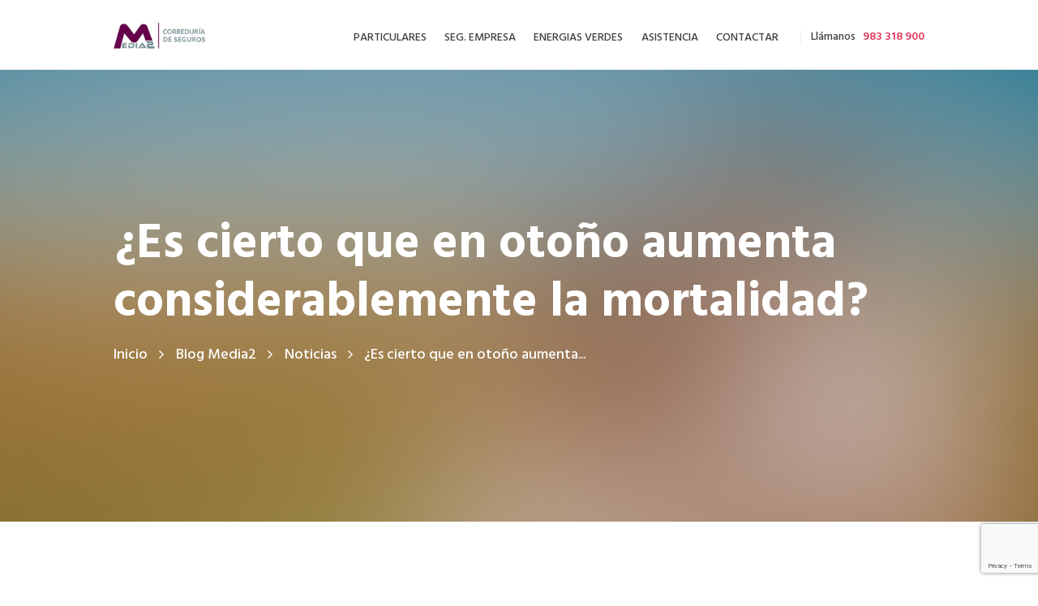

--- FILE ---
content_type: text/html; charset=UTF-8
request_url: https://www.media2seguros.com/el-otono-y-la-mortalidad/
body_size: 30767
content:
<!DOCTYPE html>
<html lang="es" class="scheme_original">

<head>
	<meta name='robots' content='index, follow, max-image-preview:large, max-snippet:-1, max-video-preview:-1' />
		<meta charset="UTF-8" />
		<meta name="viewport" content="width=device-width, initial-scale=1, maximum-scale=1">
		<meta name="format-detection" content="telephone=no">
	
		<link rel="profile" href="http://gmpg.org/xfn/11" />
		<link rel="pingback" href="https://www.media2seguros.com/xmlrpc.php" />
		
	<!-- This site is optimized with the Yoast SEO plugin v26.6 - https://yoast.com/wordpress/plugins/seo/ -->
	<title>¿Es cierto que en otoño aumenta considerablemente la mortalidad? &#8226; Seguros Media2 • Te asesoramos en tus seguros • Correduría</title>
	<meta name="description" content="¿Es cierto que en otoño aumenta considerablemente la mortalidad? &#8226; Seguros Media2 • Te asesoramos en tus seguros • Correduría" />
	<link rel="canonical" href="https://www.media2seguros.com/el-otono-y-la-mortalidad/" />
	<meta property="og:locale" content="es_ES" />
	<meta property="og:type" content="article" />
	<meta property="og:title" content="¿Es cierto que en otoño aumenta considerablemente la mortalidad? &#8226; Seguros Media2 • Te asesoramos en tus seguros • Correduría" />
	<meta property="og:description" content="¿Es cierto que en otoño aumenta considerablemente la mortalidad? &#8226; Seguros Media2 • Te asesoramos en tus seguros • Correduría" />
	<meta property="og:url" content="https://www.media2seguros.com/el-otono-y-la-mortalidad/" />
	<meta property="og:site_name" content="Seguros Media2 • Te asesoramos en tus seguros • Correduría" />
	<meta property="article:publisher" content="https://www.facebook.com/media2seguros/" />
	<meta property="article:published_time" content="2023-10-31T19:17:18+00:00" />
	<meta property="article:modified_time" content="2023-11-10T16:55:30+00:00" />
	<meta property="og:image" content="https://www.media2seguros.com/wp-content/uploads/otono-mortalidad-2.jpg" />
	<meta property="og:image:width" content="1920" />
	<meta property="og:image:height" content="1076" />
	<meta property="og:image:type" content="image/jpeg" />
	<meta name="author" content="Webmaster" />
	<meta name="twitter:card" content="summary_large_image" />
	<meta name="twitter:creator" content="@SegurosMedia2" />
	<meta name="twitter:site" content="@SegurosMedia2" />
	<meta name="twitter:label1" content="Escrito por" />
	<meta name="twitter:data1" content="Webmaster" />
	<meta name="twitter:label2" content="Tiempo de lectura" />
	<meta name="twitter:data2" content="9 minutos" />
	<script type="application/ld+json" class="yoast-schema-graph">{"@context":"https://schema.org","@graph":[{"@type":"Article","@id":"https://www.media2seguros.com/el-otono-y-la-mortalidad/#article","isPartOf":{"@id":"https://www.media2seguros.com/el-otono-y-la-mortalidad/"},"author":{"name":"Webmaster","@id":"https://www.media2seguros.com/#/schema/person/aa241d6d534f99482ad365ada5f1df94"},"headline":"¿Es cierto que en otoño aumenta considerablemente la mortalidad?","datePublished":"2023-10-31T19:17:18+00:00","dateModified":"2023-11-10T16:55:30+00:00","mainEntityOfPage":{"@id":"https://www.media2seguros.com/el-otono-y-la-mortalidad/"},"wordCount":2453,"publisher":{"@id":"https://www.media2seguros.com/#organization"},"image":{"@id":"https://www.media2seguros.com/el-otono-y-la-mortalidad/#primaryimage"},"thumbnailUrl":"https://www.media2seguros.com/wp-content/uploads/otono-mortalidad-2.jpg","keywords":["otoño y mortalidad","seguro de decesos","seguro de los muertos"],"articleSection":["Noticias"],"inLanguage":"es"},{"@type":"WebPage","@id":"https://www.media2seguros.com/el-otono-y-la-mortalidad/","url":"https://www.media2seguros.com/el-otono-y-la-mortalidad/","name":"¿Es cierto que en otoño aumenta considerablemente la mortalidad? &#8226; Seguros Media2 • Te asesoramos en tus seguros • Correduría","isPartOf":{"@id":"https://www.media2seguros.com/#website"},"primaryImageOfPage":{"@id":"https://www.media2seguros.com/el-otono-y-la-mortalidad/#primaryimage"},"image":{"@id":"https://www.media2seguros.com/el-otono-y-la-mortalidad/#primaryimage"},"thumbnailUrl":"https://www.media2seguros.com/wp-content/uploads/otono-mortalidad-2.jpg","datePublished":"2023-10-31T19:17:18+00:00","dateModified":"2023-11-10T16:55:30+00:00","description":"¿Es cierto que en otoño aumenta considerablemente la mortalidad? &#8226; Seguros Media2 • Te asesoramos en tus seguros • Correduría","breadcrumb":{"@id":"https://www.media2seguros.com/el-otono-y-la-mortalidad/#breadcrumb"},"inLanguage":"es","potentialAction":[{"@type":"ReadAction","target":["https://www.media2seguros.com/el-otono-y-la-mortalidad/"]}]},{"@type":"ImageObject","inLanguage":"es","@id":"https://www.media2seguros.com/el-otono-y-la-mortalidad/#primaryimage","url":"https://www.media2seguros.com/wp-content/uploads/otono-mortalidad-2.jpg","contentUrl":"https://www.media2seguros.com/wp-content/uploads/otono-mortalidad-2.jpg","width":1920,"height":1076},{"@type":"BreadcrumbList","@id":"https://www.media2seguros.com/el-otono-y-la-mortalidad/#breadcrumb","itemListElement":[{"@type":"ListItem","position":1,"name":"Portada","item":"https://www.media2seguros.com/"},{"@type":"ListItem","position":2,"name":"Noticias Media2","item":"https://www.media2seguros.com/noticias-media2/"},{"@type":"ListItem","position":3,"name":"¿Es cierto que en otoño aumenta considerablemente la mortalidad?"}]},{"@type":"WebSite","@id":"https://www.media2seguros.com/#website","url":"https://www.media2seguros.com/","name":"Seguros Media2 • Te asesoramos en tus seguros • Correduría","description":"Correduria de Seguros en Valladolid","publisher":{"@id":"https://www.media2seguros.com/#organization"},"alternateName":"Correduría Media2","potentialAction":[{"@type":"SearchAction","target":{"@type":"EntryPoint","urlTemplate":"https://www.media2seguros.com/?s={search_term_string}"},"query-input":{"@type":"PropertyValueSpecification","valueRequired":true,"valueName":"search_term_string"}}],"inLanguage":"es"},{"@type":"Organization","@id":"https://www.media2seguros.com/#organization","name":"SEGUROS EN VALLADOLID • MEDIA2 CORREDURIA","url":"https://www.media2seguros.com/","logo":{"@type":"ImageObject","inLanguage":"es","@id":"https://www.media2seguros.com/#/schema/logo/image/","url":"https://www.media2seguros.com/wp-content/uploads/SEGUROS-MEDIA2_LOGO.jpg","contentUrl":"https://www.media2seguros.com/wp-content/uploads/SEGUROS-MEDIA2_LOGO.jpg","width":696,"height":696,"caption":"SEGUROS EN VALLADOLID • MEDIA2 CORREDURIA"},"image":{"@id":"https://www.media2seguros.com/#/schema/logo/image/"},"sameAs":["https://www.facebook.com/media2seguros/","https://x.com/SegurosMedia2","https://www.linkedin.com/company/media2-correduría-de-seguros/"]},{"@type":"Person","@id":"https://www.media2seguros.com/#/schema/person/aa241d6d534f99482ad365ada5f1df94","name":"Webmaster","url":"https://www.media2seguros.com/author/pacoqueipo/"}]}</script>
	<!-- / Yoast SEO plugin. -->


<link rel='dns-prefetch' href='//www.googletagmanager.com' />
<link rel='dns-prefetch' href='//fonts.googleapis.com' />
<link rel="alternate" title="oEmbed (JSON)" type="application/json+oembed" href="https://www.media2seguros.com/wp-json/oembed/1.0/embed?url=https%3A%2F%2Fwww.media2seguros.com%2Fel-otono-y-la-mortalidad%2F" />
<link rel="alternate" title="oEmbed (XML)" type="text/xml+oembed" href="https://www.media2seguros.com/wp-json/oembed/1.0/embed?url=https%3A%2F%2Fwww.media2seguros.com%2Fel-otono-y-la-mortalidad%2F&#038;format=xml" />
		<style>
			.lazyload,
			.lazyloading {
				max-width: 100%;
			}
		</style>
		<style id='wp-img-auto-sizes-contain-inline-css' type='text/css'>
img:is([sizes=auto i],[sizes^="auto," i]){contain-intrinsic-size:3000px 1500px}
/*# sourceURL=wp-img-auto-sizes-contain-inline-css */
</style>
<link property="stylesheet" rel='stylesheet' id='sgr-css' href='https://www.media2seguros.com/wp-content/plugins/simple-google-recaptcha/sgr.css?ver=1663347160' type='text/css' media='all' />
<style id='wp-emoji-styles-inline-css' type='text/css'>

	img.wp-smiley, img.emoji {
		display: inline !important;
		border: none !important;
		box-shadow: none !important;
		height: 1em !important;
		width: 1em !important;
		margin: 0 0.07em !important;
		vertical-align: -0.1em !important;
		background: none !important;
		padding: 0 !important;
	}
/*# sourceURL=wp-emoji-styles-inline-css */
</style>
<style id='wp-block-library-inline-css' type='text/css'>
:root{--wp-block-synced-color:#7a00df;--wp-block-synced-color--rgb:122,0,223;--wp-bound-block-color:var(--wp-block-synced-color);--wp-editor-canvas-background:#ddd;--wp-admin-theme-color:#007cba;--wp-admin-theme-color--rgb:0,124,186;--wp-admin-theme-color-darker-10:#006ba1;--wp-admin-theme-color-darker-10--rgb:0,107,160.5;--wp-admin-theme-color-darker-20:#005a87;--wp-admin-theme-color-darker-20--rgb:0,90,135;--wp-admin-border-width-focus:2px}@media (min-resolution:192dpi){:root{--wp-admin-border-width-focus:1.5px}}.wp-element-button{cursor:pointer}:root .has-very-light-gray-background-color{background-color:#eee}:root .has-very-dark-gray-background-color{background-color:#313131}:root .has-very-light-gray-color{color:#eee}:root .has-very-dark-gray-color{color:#313131}:root .has-vivid-green-cyan-to-vivid-cyan-blue-gradient-background{background:linear-gradient(135deg,#00d084,#0693e3)}:root .has-purple-crush-gradient-background{background:linear-gradient(135deg,#34e2e4,#4721fb 50%,#ab1dfe)}:root .has-hazy-dawn-gradient-background{background:linear-gradient(135deg,#faaca8,#dad0ec)}:root .has-subdued-olive-gradient-background{background:linear-gradient(135deg,#fafae1,#67a671)}:root .has-atomic-cream-gradient-background{background:linear-gradient(135deg,#fdd79a,#004a59)}:root .has-nightshade-gradient-background{background:linear-gradient(135deg,#330968,#31cdcf)}:root .has-midnight-gradient-background{background:linear-gradient(135deg,#020381,#2874fc)}:root{--wp--preset--font-size--normal:16px;--wp--preset--font-size--huge:42px}.has-regular-font-size{font-size:1em}.has-larger-font-size{font-size:2.625em}.has-normal-font-size{font-size:var(--wp--preset--font-size--normal)}.has-huge-font-size{font-size:var(--wp--preset--font-size--huge)}:root .has-text-align-center{text-align:center}:root .has-text-align-left{text-align:left}:root .has-text-align-right{text-align:right}.has-fit-text{white-space:nowrap!important}#end-resizable-editor-section{display:none}.aligncenter{clear:both}.items-justified-left{justify-content:flex-start}.items-justified-center{justify-content:center}.items-justified-right{justify-content:flex-end}.items-justified-space-between{justify-content:space-between}.screen-reader-text{word-wrap:normal!important;border:0;clip-path:inset(50%);height:1px;margin:-1px;overflow:hidden;padding:0;position:absolute;width:1px}.screen-reader-text:focus{background-color:#ddd;clip-path:none;color:#444;display:block;font-size:1em;height:auto;left:5px;line-height:normal;padding:15px 23px 14px;text-decoration:none;top:5px;width:auto;z-index:100000}html :where(.has-border-color){border-style:solid}html :where([style*=border-top-color]){border-top-style:solid}html :where([style*=border-right-color]){border-right-style:solid}html :where([style*=border-bottom-color]){border-bottom-style:solid}html :where([style*=border-left-color]){border-left-style:solid}html :where([style*=border-width]){border-style:solid}html :where([style*=border-top-width]){border-top-style:solid}html :where([style*=border-right-width]){border-right-style:solid}html :where([style*=border-bottom-width]){border-bottom-style:solid}html :where([style*=border-left-width]){border-left-style:solid}html :where(img[class*=wp-image-]){height:auto;max-width:100%}:where(figure){margin:0 0 1em}html :where(.is-position-sticky){--wp-admin--admin-bar--position-offset:var(--wp-admin--admin-bar--height,0px)}@media screen and (max-width:600px){html :where(.is-position-sticky){--wp-admin--admin-bar--position-offset:0px}}

/*# sourceURL=wp-block-library-inline-css */
</style><style id='global-styles-inline-css' type='text/css'>
:root{--wp--preset--aspect-ratio--square: 1;--wp--preset--aspect-ratio--4-3: 4/3;--wp--preset--aspect-ratio--3-4: 3/4;--wp--preset--aspect-ratio--3-2: 3/2;--wp--preset--aspect-ratio--2-3: 2/3;--wp--preset--aspect-ratio--16-9: 16/9;--wp--preset--aspect-ratio--9-16: 9/16;--wp--preset--color--black: #000000;--wp--preset--color--cyan-bluish-gray: #abb8c3;--wp--preset--color--white: #ffffff;--wp--preset--color--pale-pink: #f78da7;--wp--preset--color--vivid-red: #cf2e2e;--wp--preset--color--luminous-vivid-orange: #ff6900;--wp--preset--color--luminous-vivid-amber: #fcb900;--wp--preset--color--light-green-cyan: #7bdcb5;--wp--preset--color--vivid-green-cyan: #00d084;--wp--preset--color--pale-cyan-blue: #8ed1fc;--wp--preset--color--vivid-cyan-blue: #0693e3;--wp--preset--color--vivid-purple: #9b51e0;--wp--preset--gradient--vivid-cyan-blue-to-vivid-purple: linear-gradient(135deg,rgb(6,147,227) 0%,rgb(155,81,224) 100%);--wp--preset--gradient--light-green-cyan-to-vivid-green-cyan: linear-gradient(135deg,rgb(122,220,180) 0%,rgb(0,208,130) 100%);--wp--preset--gradient--luminous-vivid-amber-to-luminous-vivid-orange: linear-gradient(135deg,rgb(252,185,0) 0%,rgb(255,105,0) 100%);--wp--preset--gradient--luminous-vivid-orange-to-vivid-red: linear-gradient(135deg,rgb(255,105,0) 0%,rgb(207,46,46) 100%);--wp--preset--gradient--very-light-gray-to-cyan-bluish-gray: linear-gradient(135deg,rgb(238,238,238) 0%,rgb(169,184,195) 100%);--wp--preset--gradient--cool-to-warm-spectrum: linear-gradient(135deg,rgb(74,234,220) 0%,rgb(151,120,209) 20%,rgb(207,42,186) 40%,rgb(238,44,130) 60%,rgb(251,105,98) 80%,rgb(254,248,76) 100%);--wp--preset--gradient--blush-light-purple: linear-gradient(135deg,rgb(255,206,236) 0%,rgb(152,150,240) 100%);--wp--preset--gradient--blush-bordeaux: linear-gradient(135deg,rgb(254,205,165) 0%,rgb(254,45,45) 50%,rgb(107,0,62) 100%);--wp--preset--gradient--luminous-dusk: linear-gradient(135deg,rgb(255,203,112) 0%,rgb(199,81,192) 50%,rgb(65,88,208) 100%);--wp--preset--gradient--pale-ocean: linear-gradient(135deg,rgb(255,245,203) 0%,rgb(182,227,212) 50%,rgb(51,167,181) 100%);--wp--preset--gradient--electric-grass: linear-gradient(135deg,rgb(202,248,128) 0%,rgb(113,206,126) 100%);--wp--preset--gradient--midnight: linear-gradient(135deg,rgb(2,3,129) 0%,rgb(40,116,252) 100%);--wp--preset--font-size--small: 13px;--wp--preset--font-size--medium: 20px;--wp--preset--font-size--large: 36px;--wp--preset--font-size--x-large: 42px;--wp--preset--spacing--20: 0.44rem;--wp--preset--spacing--30: 0.67rem;--wp--preset--spacing--40: 1rem;--wp--preset--spacing--50: 1.5rem;--wp--preset--spacing--60: 2.25rem;--wp--preset--spacing--70: 3.38rem;--wp--preset--spacing--80: 5.06rem;--wp--preset--shadow--natural: 6px 6px 9px rgba(0, 0, 0, 0.2);--wp--preset--shadow--deep: 12px 12px 50px rgba(0, 0, 0, 0.4);--wp--preset--shadow--sharp: 6px 6px 0px rgba(0, 0, 0, 0.2);--wp--preset--shadow--outlined: 6px 6px 0px -3px rgb(255, 255, 255), 6px 6px rgb(0, 0, 0);--wp--preset--shadow--crisp: 6px 6px 0px rgb(0, 0, 0);}:where(.is-layout-flex){gap: 0.5em;}:where(.is-layout-grid){gap: 0.5em;}body .is-layout-flex{display: flex;}.is-layout-flex{flex-wrap: wrap;align-items: center;}.is-layout-flex > :is(*, div){margin: 0;}body .is-layout-grid{display: grid;}.is-layout-grid > :is(*, div){margin: 0;}:where(.wp-block-columns.is-layout-flex){gap: 2em;}:where(.wp-block-columns.is-layout-grid){gap: 2em;}:where(.wp-block-post-template.is-layout-flex){gap: 1.25em;}:where(.wp-block-post-template.is-layout-grid){gap: 1.25em;}.has-black-color{color: var(--wp--preset--color--black) !important;}.has-cyan-bluish-gray-color{color: var(--wp--preset--color--cyan-bluish-gray) !important;}.has-white-color{color: var(--wp--preset--color--white) !important;}.has-pale-pink-color{color: var(--wp--preset--color--pale-pink) !important;}.has-vivid-red-color{color: var(--wp--preset--color--vivid-red) !important;}.has-luminous-vivid-orange-color{color: var(--wp--preset--color--luminous-vivid-orange) !important;}.has-luminous-vivid-amber-color{color: var(--wp--preset--color--luminous-vivid-amber) !important;}.has-light-green-cyan-color{color: var(--wp--preset--color--light-green-cyan) !important;}.has-vivid-green-cyan-color{color: var(--wp--preset--color--vivid-green-cyan) !important;}.has-pale-cyan-blue-color{color: var(--wp--preset--color--pale-cyan-blue) !important;}.has-vivid-cyan-blue-color{color: var(--wp--preset--color--vivid-cyan-blue) !important;}.has-vivid-purple-color{color: var(--wp--preset--color--vivid-purple) !important;}.has-black-background-color{background-color: var(--wp--preset--color--black) !important;}.has-cyan-bluish-gray-background-color{background-color: var(--wp--preset--color--cyan-bluish-gray) !important;}.has-white-background-color{background-color: var(--wp--preset--color--white) !important;}.has-pale-pink-background-color{background-color: var(--wp--preset--color--pale-pink) !important;}.has-vivid-red-background-color{background-color: var(--wp--preset--color--vivid-red) !important;}.has-luminous-vivid-orange-background-color{background-color: var(--wp--preset--color--luminous-vivid-orange) !important;}.has-luminous-vivid-amber-background-color{background-color: var(--wp--preset--color--luminous-vivid-amber) !important;}.has-light-green-cyan-background-color{background-color: var(--wp--preset--color--light-green-cyan) !important;}.has-vivid-green-cyan-background-color{background-color: var(--wp--preset--color--vivid-green-cyan) !important;}.has-pale-cyan-blue-background-color{background-color: var(--wp--preset--color--pale-cyan-blue) !important;}.has-vivid-cyan-blue-background-color{background-color: var(--wp--preset--color--vivid-cyan-blue) !important;}.has-vivid-purple-background-color{background-color: var(--wp--preset--color--vivid-purple) !important;}.has-black-border-color{border-color: var(--wp--preset--color--black) !important;}.has-cyan-bluish-gray-border-color{border-color: var(--wp--preset--color--cyan-bluish-gray) !important;}.has-white-border-color{border-color: var(--wp--preset--color--white) !important;}.has-pale-pink-border-color{border-color: var(--wp--preset--color--pale-pink) !important;}.has-vivid-red-border-color{border-color: var(--wp--preset--color--vivid-red) !important;}.has-luminous-vivid-orange-border-color{border-color: var(--wp--preset--color--luminous-vivid-orange) !important;}.has-luminous-vivid-amber-border-color{border-color: var(--wp--preset--color--luminous-vivid-amber) !important;}.has-light-green-cyan-border-color{border-color: var(--wp--preset--color--light-green-cyan) !important;}.has-vivid-green-cyan-border-color{border-color: var(--wp--preset--color--vivid-green-cyan) !important;}.has-pale-cyan-blue-border-color{border-color: var(--wp--preset--color--pale-cyan-blue) !important;}.has-vivid-cyan-blue-border-color{border-color: var(--wp--preset--color--vivid-cyan-blue) !important;}.has-vivid-purple-border-color{border-color: var(--wp--preset--color--vivid-purple) !important;}.has-vivid-cyan-blue-to-vivid-purple-gradient-background{background: var(--wp--preset--gradient--vivid-cyan-blue-to-vivid-purple) !important;}.has-light-green-cyan-to-vivid-green-cyan-gradient-background{background: var(--wp--preset--gradient--light-green-cyan-to-vivid-green-cyan) !important;}.has-luminous-vivid-amber-to-luminous-vivid-orange-gradient-background{background: var(--wp--preset--gradient--luminous-vivid-amber-to-luminous-vivid-orange) !important;}.has-luminous-vivid-orange-to-vivid-red-gradient-background{background: var(--wp--preset--gradient--luminous-vivid-orange-to-vivid-red) !important;}.has-very-light-gray-to-cyan-bluish-gray-gradient-background{background: var(--wp--preset--gradient--very-light-gray-to-cyan-bluish-gray) !important;}.has-cool-to-warm-spectrum-gradient-background{background: var(--wp--preset--gradient--cool-to-warm-spectrum) !important;}.has-blush-light-purple-gradient-background{background: var(--wp--preset--gradient--blush-light-purple) !important;}.has-blush-bordeaux-gradient-background{background: var(--wp--preset--gradient--blush-bordeaux) !important;}.has-luminous-dusk-gradient-background{background: var(--wp--preset--gradient--luminous-dusk) !important;}.has-pale-ocean-gradient-background{background: var(--wp--preset--gradient--pale-ocean) !important;}.has-electric-grass-gradient-background{background: var(--wp--preset--gradient--electric-grass) !important;}.has-midnight-gradient-background{background: var(--wp--preset--gradient--midnight) !important;}.has-small-font-size{font-size: var(--wp--preset--font-size--small) !important;}.has-medium-font-size{font-size: var(--wp--preset--font-size--medium) !important;}.has-large-font-size{font-size: var(--wp--preset--font-size--large) !important;}.has-x-large-font-size{font-size: var(--wp--preset--font-size--x-large) !important;}
/*# sourceURL=global-styles-inline-css */
</style>

<style id='classic-theme-styles-inline-css' type='text/css'>
.wp-block-button__link{background-color:#32373c;border-radius:9999px;box-shadow:none;color:#fff;font-size:1.125em;padding:calc(.667em + 2px) calc(1.333em + 2px);text-decoration:none}.wp-block-file__button{background:#32373c;color:#fff}.wp-block-accordion-heading{margin:0}.wp-block-accordion-heading__toggle{background-color:inherit!important;color:inherit!important}.wp-block-accordion-heading__toggle:not(:focus-visible){outline:none}.wp-block-accordion-heading__toggle:focus,.wp-block-accordion-heading__toggle:hover{background-color:inherit!important;border:none;box-shadow:none;color:inherit;padding:var(--wp--preset--spacing--20,1em) 0;text-decoration:none}.wp-block-accordion-heading__toggle:focus-visible{outline:auto;outline-offset:0}
/*# sourceURL=https://www.media2seguros.com/wp-content/plugins/gutenberg/build/styles/block-library/classic.css */
</style>
<link property="stylesheet" rel='stylesheet' id='cfc_style-css' href='https://www.media2seguros.com/wp-content/plugins/cf7-customizer/assets/css/style.min.css?ver=1.0' type='text/css' media='all' />
<link property="stylesheet" rel='stylesheet' id='contact-form-7-css' href='https://www.media2seguros.com/wp-content/plugins/contact-form-7/includes/css/styles.css?ver=6.1.4' type='text/css' media='all' />
<link property="stylesheet" rel='stylesheet' id='cookie-law-info-css' href='https://www.media2seguros.com/wp-content/plugins/cookie-law-info/legacy/public/css/cookie-law-info-public.css?ver=3.3.9.1' type='text/css' media='all' />
<link property="stylesheet" rel='stylesheet' id='cookie-law-info-gdpr-css' href='https://www.media2seguros.com/wp-content/plugins/cookie-law-info/legacy/public/css/cookie-law-info-gdpr.css?ver=3.3.9.1' type='text/css' media='all' />
<link property="stylesheet" rel='stylesheet' id='insurel-font-google_fonts-style-css' href='//fonts.googleapis.com/css?family=Hind%3A300%2C400%2C500%2C600%2C700%26subset%3Dlatin%2Clatin-ext' type='text/css' media='all' />
<link property="stylesheet" rel='stylesheet' id='insurel-fontello-style-css' href='https://www.media2seguros.com/wp-content/themes/insurel/css/fontello/css/fontello.css' type='text/css' media='all' />
<link property="stylesheet" rel='stylesheet' id='insurel-main-css' href='https://www.media2seguros.com/wp-content/themes/insurel/style.css' type='text/css' media='all' />
<link property="stylesheet" rel='stylesheet' id='insurel-animation-style-css' href='https://www.media2seguros.com/wp-content/themes/insurel/fw/css/core.animation.css' type='text/css' media='all' />
<link property="stylesheet" rel='stylesheet' id='insurel-shortcodes-style-css' href='https://www.media2seguros.com/wp-content/themes/insurel/shortcodes/theme.shortcodes.css' type='text/css' media='all' />
<link property="stylesheet" rel='stylesheet' id='insurel-theme-style-css' href='https://www.media2seguros.com/wp-content/themes/insurel/css/theme.css' type='text/css' media='all' />
<style id='insurel-theme-style-inline-css' type='text/css'>
  .contacts_wrap .logo img{height:30px}
/*# sourceURL=insurel-theme-style-inline-css */
</style>
<link property="stylesheet" rel='stylesheet' id='insurel-responsive-style-css' href='https://www.media2seguros.com/wp-content/themes/insurel/css/responsive.css' type='text/css' media='all' />
<link property="stylesheet" rel='stylesheet' id='mediaelement-css' href='https://www.media2seguros.com/wp-includes/js/mediaelement/mediaelementplayer-legacy.min.css?ver=4.2.17' type='text/css' media='all' />
<link property="stylesheet" rel='stylesheet' id='wp-mediaelement-css' href='https://www.media2seguros.com/wp-includes/js/mediaelement/wp-mediaelement.min.css?ver=6.9' type='text/css' media='all' />
<link property="stylesheet" rel='stylesheet' id='tf-compiled-options-cfc-css' href='https://www.media2seguros.com/wp-content/uploads/titan-framework-cfc-css.css?ver=6.9' type='text/css' media='all' />
<link property="stylesheet" rel='stylesheet' id='tablepress-default-css' href='https://www.media2seguros.com/wp-content/plugins/tablepress/css/build/default.css?ver=3.2.6' type='text/css' media='all' />
<link property="stylesheet" rel='stylesheet' id='js_composer_front-css' href='https://www.media2seguros.com/wp-content/plugins/js_composer/assets/css/js_composer.min.css?ver=6.6.0' type='text/css' media='all' />
<link property="stylesheet" rel='stylesheet' id='call-now-button-modern-style-css' href='https://www.media2seguros.com/wp-content/plugins/call-now-button/resources/style/modern.css?ver=1.5.5' type='text/css' media='all' />
<script type="text/javascript" id="sgr-js-extra">
/* <![CDATA[ */
var sgr = {"sgr_site_key":"6LfAWrwUAAAAALrnvSsn-i80PfmaGLCy4PMfLkGt"};
//# sourceURL=sgr-js-extra
/* ]]> */
</script>
<script type="text/javascript" src="https://www.media2seguros.com/wp-content/plugins/simple-google-recaptcha/sgr.js?ver=1663347160" id="sgr-js"></script>
<script type="text/javascript" src="https://www.media2seguros.com/wp-includes/js/jquery/jquery.min.js?ver=3.7.1" id="jquery-core-js"></script>
<script type="text/javascript" src="https://www.media2seguros.com/wp-includes/js/jquery/jquery-migrate.min.js?ver=3.4.1" id="jquery-migrate-js"></script>
<script type="text/javascript" src="https://www.media2seguros.com/wp-content/plugins/cf7-customizer/assets/js/custom.min.js?ver=6.9" id="cfc_customJs-js"></script>
<script type="text/javascript" id="cookie-law-info-js-extra">
/* <![CDATA[ */
var Cli_Data = {"nn_cookie_ids":[],"cookielist":[],"non_necessary_cookies":[],"ccpaEnabled":"","ccpaRegionBased":"","ccpaBarEnabled":"1","strictlyEnabled":["necessary","obligatoire"],"ccpaType":"ccpa_gdpr","js_blocking":"1","custom_integration":"","triggerDomRefresh":"","secure_cookies":""};
var cli_cookiebar_settings = {"animate_speed_hide":"500","animate_speed_show":"500","background":"#fff","border":"#444","border_on":"","button_1_button_colour":"#7f0f43","button_1_button_hover":"#660c36","button_1_link_colour":"#fff","button_1_as_button":"1","button_1_new_win":"","button_2_button_colour":"#7f0f43","button_2_button_hover":"#660c36","button_2_link_colour":"#ffffff","button_2_as_button":"1","button_2_hidebar":"","button_3_button_colour":"#dedfe0","button_3_button_hover":"#b2b2b3","button_3_link_colour":"#333333","button_3_as_button":"1","button_3_new_win":"","button_4_button_colour":"#dedfe0","button_4_button_hover":"#b2b2b3","button_4_link_colour":"#7f0f43","button_4_as_button":"1","button_7_button_colour":"#61a229","button_7_button_hover":"#4e8221","button_7_link_colour":"#fff","button_7_as_button":"1","button_7_new_win":"","font_family":"inherit","header_fix":"","notify_animate_hide":"1","notify_animate_show":"1","notify_div_id":"#cookie-law-info-bar","notify_position_horizontal":"right","notify_position_vertical":"bottom","scroll_close":"","scroll_close_reload":"","accept_close_reload":"","reject_close_reload":"","showagain_tab":"1","showagain_background":"#fff","showagain_border":"#000","showagain_div_id":"#cookie-law-info-again","showagain_x_position":"100px","text":"#7f0f43","show_once_yn":"","show_once":"10000","logging_on":"","as_popup":"","popup_overlay":"1","bar_heading_text":"","cookie_bar_as":"widget","popup_showagain_position":"bottom-right","widget_position":"left"};
var log_object = {"ajax_url":"https://www.media2seguros.com/wp-admin/admin-ajax.php"};
//# sourceURL=cookie-law-info-js-extra
/* ]]> */
</script>
<script type="text/javascript" src="https://www.media2seguros.com/wp-content/plugins/cookie-law-info/legacy/public/js/cookie-law-info-public.js?ver=3.3.9.1" id="cookie-law-info-js"></script>
<script type="text/javascript" src="https://www.media2seguros.com/wp-content/plugins/revslider/public/assets/js/rbtools.min.js?ver=6.6.19" async id="tp-tools-js"></script>
<script type="text/javascript" src="https://www.media2seguros.com/wp-content/plugins/revslider/public/assets/js/rs6.min.js?ver=6.6.19" async id="revmin-js"></script>
<script type="text/javascript" src="https://www.media2seguros.com/wp-content/themes/insurel/fw/js/photostack/modernizr.min.js" id="insurel-core-modernizr-script-js"></script>

<!-- Fragmento de código de la etiqueta de Google (gtag.js) añadida por Site Kit -->
<!-- Fragmento de código de Google Analytics añadido por Site Kit -->
<script type="text/javascript" src="https://www.googletagmanager.com/gtag/js?id=G-2NRB9ZCVND" id="google_gtagjs-js" async></script>
<script type="text/javascript" id="google_gtagjs-js-after">
/* <![CDATA[ */
window.dataLayer = window.dataLayer || [];function gtag(){dataLayer.push(arguments);}
gtag("set","linker",{"domains":["www.media2seguros.com"]});
gtag("js", new Date());
gtag("set", "developer_id.dZTNiMT", true);
gtag("config", "G-2NRB9ZCVND");
//# sourceURL=google_gtagjs-js-after
/* ]]> */
</script>
<meta name="generator" content="WordPress 6.9" />
<meta name="generator" content="Site Kit by Google 1.168.0" /><!-- Google Tag Manager -->
<script>(function(w,d,s,l,i){w[l]=w[l]||[];w[l].push({'gtm.start':
new Date().getTime(),event:'gtm.js'});var f=d.getElementsByTagName(s)[0],
j=d.createElement(s),dl=l!='dataLayer'?'&l='+l:'';j.async=true;j.src=
'https://www.googletagmanager.com/gtm.js?id='+i+dl;f.parentNode.insertBefore(j,f);
})(window,document,'script','dataLayer','GTM-KMG4MP53');</script>
<!-- End Google Tag Manager -->

<script type="application/ld+json">
{
  "@context": "https://schema.org",
  "@type": "InsuranceAgency",
  "name": "Correduría Media2 Seguros",
  "url": "https://www.media2seguros.com/",
  "logo": "https://www.media2seguros.com/wp-content/uploads/SEGUROS-MEDIA2_LOGO.jpg",
  "image": "https://www.media2seguros.com/wp-content/uploads/SEGUROS-MEDIA2_LOGO.jpg",
  "telephone": "+34 983 318 900",
  "address": {
    "@type": "PostalAddress",
    "streetAddress": "C/ Cobalto, nº 9, Bajo",
    "addressLocality": "Valladolid",
    "addressRegion": "Castilla y León",
    "postalCode": "47012",
    "addressCountry": "ES"
  },
  "sameAs": [
    "https://www.facebook.com/media2seguros"
  ]
}
</script>
		<script>
			document.documentElement.className = document.documentElement.className.replace('no-js', 'js');
		</script>
				<style>
			.no-js img.lazyload {
				display: none;
			}

			figure.wp-block-image img.lazyloading {
				min-width: 150px;
			}

			.lazyload,
			.lazyloading {
				--smush-placeholder-width: 100px;
				--smush-placeholder-aspect-ratio: 1/1;
				width: var(--smush-image-width, var(--smush-placeholder-width)) !important;
				aspect-ratio: var(--smush-image-aspect-ratio, var(--smush-placeholder-aspect-ratio)) !important;
			}

						.lazyload, .lazyloading {
				opacity: 0;
			}

			.lazyloaded {
				opacity: 1;
				transition: opacity 400ms;
				transition-delay: 0ms;
			}

					</style>
		<meta name="generator" content="Powered by WPBakery Page Builder - drag and drop page builder for WordPress."/>
<meta name="generator" content="Powered by Slider Revolution 6.6.19 - responsive, Mobile-Friendly Slider Plugin for WordPress with comfortable drag and drop interface." />
<link rel="icon" href="https://www.media2seguros.com/wp-content/uploads/2018/10/cropped-logotipo-512X512-32x32.png" sizes="32x32" />
<link rel="icon" href="https://www.media2seguros.com/wp-content/uploads/2018/10/cropped-logotipo-512X512-192x192.png" sizes="192x192" />
<link rel="apple-touch-icon" href="https://www.media2seguros.com/wp-content/uploads/2018/10/cropped-logotipo-512X512-180x180.png" />
<meta name="msapplication-TileImage" content="https://www.media2seguros.com/wp-content/uploads/2018/10/cropped-logotipo-512X512-270x270.png" />
<script>function setREVStartSize(e){
			//window.requestAnimationFrame(function() {
				window.RSIW = window.RSIW===undefined ? window.innerWidth : window.RSIW;
				window.RSIH = window.RSIH===undefined ? window.innerHeight : window.RSIH;
				try {
					var pw = document.getElementById(e.c).parentNode.offsetWidth,
						newh;
					pw = pw===0 || isNaN(pw) || (e.l=="fullwidth" || e.layout=="fullwidth") ? window.RSIW : pw;
					e.tabw = e.tabw===undefined ? 0 : parseInt(e.tabw);
					e.thumbw = e.thumbw===undefined ? 0 : parseInt(e.thumbw);
					e.tabh = e.tabh===undefined ? 0 : parseInt(e.tabh);
					e.thumbh = e.thumbh===undefined ? 0 : parseInt(e.thumbh);
					e.tabhide = e.tabhide===undefined ? 0 : parseInt(e.tabhide);
					e.thumbhide = e.thumbhide===undefined ? 0 : parseInt(e.thumbhide);
					e.mh = e.mh===undefined || e.mh=="" || e.mh==="auto" ? 0 : parseInt(e.mh,0);
					if(e.layout==="fullscreen" || e.l==="fullscreen")
						newh = Math.max(e.mh,window.RSIH);
					else{
						e.gw = Array.isArray(e.gw) ? e.gw : [e.gw];
						for (var i in e.rl) if (e.gw[i]===undefined || e.gw[i]===0) e.gw[i] = e.gw[i-1];
						e.gh = e.el===undefined || e.el==="" || (Array.isArray(e.el) && e.el.length==0)? e.gh : e.el;
						e.gh = Array.isArray(e.gh) ? e.gh : [e.gh];
						for (var i in e.rl) if (e.gh[i]===undefined || e.gh[i]===0) e.gh[i] = e.gh[i-1];
											
						var nl = new Array(e.rl.length),
							ix = 0,
							sl;
						e.tabw = e.tabhide>=pw ? 0 : e.tabw;
						e.thumbw = e.thumbhide>=pw ? 0 : e.thumbw;
						e.tabh = e.tabhide>=pw ? 0 : e.tabh;
						e.thumbh = e.thumbhide>=pw ? 0 : e.thumbh;
						for (var i in e.rl) nl[i] = e.rl[i]<window.RSIW ? 0 : e.rl[i];
						sl = nl[0];
						for (var i in nl) if (sl>nl[i] && nl[i]>0) { sl = nl[i]; ix=i;}
						var m = pw>(e.gw[ix]+e.tabw+e.thumbw) ? 1 : (pw-(e.tabw+e.thumbw)) / (e.gw[ix]);
						newh =  (e.gh[ix] * m) + (e.tabh + e.thumbh);
					}
					var el = document.getElementById(e.c);
					if (el!==null && el) el.style.height = newh+"px";
					el = document.getElementById(e.c+"_wrapper");
					if (el!==null && el) {
						el.style.height = newh+"px";
						el.style.display = "block";
					}
				} catch(e){
					console.log("Failure at Presize of Slider:" + e)
				}
			//});
		  };</script>
			<!-- Easy Columns 2.1.1 by Pat Friedl http://www.patrickfriedl.com -->
			<link rel="stylesheet" href="https://www.media2seguros.com/wp-content/plugins/easy-columns/css/easy-columns.css" type="text/css" media="screen, projection" />
					<style type="text/css" id="wp-custom-css">
			iframe[src*="google.com/maps"] {
    width: 100% !important;
    max-width: 100% !important;
    height: 600px !important;
}
		</style>
		<style type="text/css" data-type="vc_shortcodes-custom-css">.vc_custom_1698777318073{margin-bottom: 30px !important;}.vc_custom_1698777318073{margin-bottom: 30px !important;}.vc_custom_1698777318073{margin-bottom: 30px !important;}.vc_custom_1698777318073{margin-bottom: 30px !important;}.vc_custom_1698777318073{margin-bottom: 30px !important;}.vc_custom_1698777318073{margin-bottom: 30px !important;}.vc_custom_1698777318073{margin-bottom: 30px !important;}.vc_custom_1698777318073{margin-bottom: 30px !important;}.vc_custom_1698777318073{margin-bottom: 30px !important;}.vc_custom_1698777318073{margin-bottom: 30px !important;}.vc_custom_1698777318073{margin-bottom: 30px !important;}.vc_custom_1698777318073{margin-bottom: 30px !important;}.vc_custom_1698777318073{margin-bottom: 30px !important;}.vc_custom_1698777318073{margin-bottom: 30px !important;}.vc_custom_1698777318073{margin-bottom: 30px !important;}.vc_custom_1698777318073{margin-bottom: 30px !important;}.vc_custom_1698777318073{margin-bottom: 30px !important;}.vc_custom_1698777318073{margin-bottom: 30px !important;}.vc_custom_1698777318073{margin-bottom: 30px !important;}.vc_custom_1698777318073{margin-bottom: 30px !important;}.vc_custom_1698779835046{margin-top: 30px !important;margin-bottom: 30px !important;}.vc_custom_1698777318073{margin-bottom: 30px !important;}</style><noscript><style> .wpb_animate_when_almost_visible { opacity: 1; }</style></noscript><link property="stylesheet" rel='stylesheet' id='insurel-messages-style-css' href='https://www.media2seguros.com/wp-content/themes/insurel/fw/js/core.messages/core.messages.min.css' type='text/css' media='all' />
<link property="stylesheet" rel='stylesheet' id='insurel-magnific-style-css' href='https://www.media2seguros.com/wp-content/themes/insurel/fw/js/magnific/magnific-popup.min.css' type='text/css' media='all' />
<link property="stylesheet" rel='stylesheet' id='cookie-law-info-table-css' href='https://www.media2seguros.com/wp-content/plugins/cookie-law-info/legacy/public/css/cookie-law-info-table.css?ver=3.3.9.1' type='text/css' media='all' />
<link property="stylesheet" rel='stylesheet' id='rs-plugin-settings-css' href='https://www.media2seguros.com/wp-content/plugins/revslider/public/assets/css/rs6.css?ver=6.6.19' type='text/css' media='all' />
<style id='rs-plugin-settings-inline-css' type='text/css'>
#rs-demo-id {}
/*# sourceURL=rs-plugin-settings-inline-css */
</style>
</head>

<body class="wp-singular post-template-default single single-post postid-6563 single-format-standard wp-theme-insurel insurel_body body_style_wide body_transparent article_style_stretch layout_single-standard template_single-standard scheme_original top_panel_show top_panel_above sidebar_hide sidebar_outer_hide wpb-js-composer js-comp-ver-6.6.0 vc_responsive">

	<a id="toc_home" class="sc_anchor" title="Inicio" data-description="&lt;i&gt;Return to Home&lt;/i&gt; - &lt;br&gt;navigate to home page of the site" data-icon="icon-home" data-url="https://www.media2seguros.com/" data-separator="yes"></a><a id="toc_top" class="sc_anchor" title="To Top" data-description="&lt;i&gt;Back to top&lt;/i&gt; - &lt;br&gt;scroll to top of the page" data-icon="icon-double-up" data-url="" data-separator="yes"></a>
	
	
	
	<div class="body_wrap">

		
		<div class="page_wrap">

			
		<div class="top_panel_fixed_wrap"></div>

		<header class="top_panel_wrap top_panel_style_6 scheme_original">
			<div class="top_panel_wrap_inner top_panel_inner_style_6 top_panel_position_above">

			<div class="top_panel_middle" >
				<div class="content_wrap">
					<div class="contact_logo">
								<div class="logo">
			<a href="https://www.media2seguros.com/"><img data-src="https://www.media2seguros.com/wp-content/uploads/2018/10/logotrans.png" class="logo_main lazyload" alt="" width="160" height="43" src="[data-uri]" style="--smush-placeholder-width: 160px; --smush-placeholder-aspect-ratio: 160/43;"><img data-src="https://www.media2seguros.com/wp-content/uploads/2018/10/logotrans.png" class="logo_fixed lazyload" alt="" width="160" height="43" src="[data-uri]" style="--smush-placeholder-width: 160px; --smush-placeholder-aspect-ratio: 160/43;"></a>
		</div>
							</div>
					<div class="menu_main_wrap">
						<nav class="menu_main_nav_area menu_hover_fade">
							<ul id="menu_main" class="menu_main_nav"><li id="menu-item-1320" class="menu-item menu-item-type-custom menu-item-object-custom menu-item-has-children menu-item-1320"><a href="#"><span>Particulares</span></a>
<ul class="sub-menu">
	<li id="menu-item-1293" class="menu-item menu-item-type-post_type menu-item-object-page menu-item-1293"><a href="https://www.media2seguros.com/seguro-de-accidentes/"><span>Seguro de Accidentes</span></a></li>
	<li id="menu-item-1321" class="menu-item menu-item-type-custom menu-item-object-custom menu-item-has-children menu-item-1321"><a href="#"><span>Agricultores</span></a>
	<ul class="sub-menu">
		<li id="menu-item-7283" class="menu-item menu-item-type-post_type menu-item-object-page menu-item-7283"><a href="https://www.media2seguros.com/campana-salud-especial-agricultores/"><span>Campaña Salud Especial Agricultores</span></a></li>
		<li id="menu-item-5789" class="menu-item menu-item-type-post_type menu-item-object-page menu-item-5789"><a href="https://www.media2seguros.com/agroseguro/"><span>Agroseguro</span></a></li>
		<li id="menu-item-1291" class="menu-item menu-item-type-post_type menu-item-object-page menu-item-1291"><a href="https://www.media2seguros.com/seguros-para-agricultores/"><span>Seguros para Agricultores</span></a></li>
		<li id="menu-item-4633" class="menu-item menu-item-type-post_type menu-item-object-page menu-item-4633"><a href="https://www.media2seguros.com/seguro-de-circulacion-de-maquinaria-agricola/"><span>Seguro de Circulación de Maquinaria Agrícola</span></a></li>
		<li id="menu-item-4619" class="menu-item menu-item-type-post_type menu-item-object-page menu-item-4619"><a href="https://www.media2seguros.com/seguro-de-para-instalaciones-fotovoltaicas-en-explotaciones-agricolas-y-ganaderas/"><span>Seguro para Instalaciones Fotovoltáicas en Explotaciones Agrícolas y Ganaderas</span></a></li>
		<li id="menu-item-2825" class="menu-item menu-item-type-post_type menu-item-object-page menu-item-2825"><a href="https://www.media2seguros.com/seguro-para-reclamar-a-agroseguro/"><span>Seguro para reclamar a Agroseguro</span></a></li>
		<li id="menu-item-4225" class="menu-item menu-item-type-post_type menu-item-object-page menu-item-4225"><a href="https://www.media2seguros.com/seguro-de-responsabilidad-civil-agricola/"><span>Seguro de Responsabilidad Civil Agrícola</span></a></li>
		<li id="menu-item-1289" class="menu-item menu-item-type-post_type menu-item-object-page menu-item-1289"><a href="https://www.media2seguros.com/seguro-todo-riesgo-maquinaria-agricola/"><span>Seguro Todo Riesgo Maquinaria Agrícola</span></a></li>
		<li id="menu-item-1288" class="menu-item menu-item-type-post_type menu-item-object-page menu-item-1288"><a href="https://www.media2seguros.com/seguro-para-tractor/"><span>Seguro para Tractor</span></a></li>
	</ul>
</li>
	<li id="menu-item-3279" class="menu-item menu-item-type-custom menu-item-object-custom menu-item-has-children menu-item-3279"><a href="#"><span>Seguros de animales</span></a>
	<ul class="sub-menu">
		<li id="menu-item-3505" class="menu-item menu-item-type-post_type menu-item-object-page menu-item-3505"><a href="https://www.media2seguros.com/seguro-para-mascotas/"><span>Seguro para Mascotas</span></a></li>
		<li id="menu-item-3295" class="menu-item menu-item-type-post_type menu-item-object-page menu-item-3295"><a href="https://www.media2seguros.com/seguros-para-caballos/"><span>Seguros para Caballos</span></a></li>
		<li id="menu-item-3278" class="menu-item menu-item-type-post_type menu-item-object-page menu-item-3278"><a href="https://www.media2seguros.com/seguros-para-caballos-de-salto/"><span>Seguros para Caballos de Salto</span></a></li>
	</ul>
</li>
	<li id="menu-item-3694" class="menu-item menu-item-type-post_type menu-item-object-page menu-item-3694"><a href="https://www.media2seguros.com/seguro-de-bicicleta/"><span>Seguro de Bicicleta</span></a></li>
	<li id="menu-item-3776" class="menu-item menu-item-type-custom menu-item-object-custom menu-item-has-children menu-item-3776"><a href="#"><span>Seguros Colectivos</span></a>
	<ul class="sub-menu">
		<li id="menu-item-3777" class="menu-item menu-item-type-post_type menu-item-object-page menu-item-3777"><a href="https://www.media2seguros.com/seguro-colectivo-vida-para-empleados-de-hosteleria/"><span>Seguro colectivo vida para empleados de hostelería</span></a></li>
		<li id="menu-item-3778" class="menu-item menu-item-type-post_type menu-item-object-page menu-item-3778"><a href="https://www.media2seguros.com/embancavida/"><span>Seguro de vida para empleados de banca</span></a></li>
	</ul>
</li>
	<li id="menu-item-1286" class="menu-item menu-item-type-post_type menu-item-object-page menu-item-1286"><a href="https://www.media2seguros.com/seguro-para-comunidades-de-propietarios/"><span>Seguro para Comunidades de Propietarios</span></a></li>
	<li id="menu-item-2779" class="menu-item menu-item-type-post_type menu-item-object-page menu-item-2779"><a href="https://www.media2seguros.com/seguro-de-decesos/"><span>Seguro de Decesos</span></a></li>
	<li id="menu-item-2778" class="menu-item menu-item-type-post_type menu-item-object-page menu-item-2778"><a href="https://www.media2seguros.com/seguro-de-dependencia/"><span>Seguro de Dependencia</span></a></li>
	<li id="menu-item-2963" class="menu-item menu-item-type-custom menu-item-object-custom menu-item-has-children menu-item-2963"><a href="#"><span>Seguro de Defensa Jurídica</span></a>
	<ul class="sub-menu">
		<li id="menu-item-2964" class="menu-item menu-item-type-post_type menu-item-object-page menu-item-2964"><a href="https://www.media2seguros.com/seguro-de-defensa-juridica-ayuntamientos/"><span>Seguro de Defensa Jurídica Ayuntamientos</span></a></li>
		<li id="menu-item-2270" class="menu-item menu-item-type-post_type menu-item-object-page menu-item-2270"><a href="https://www.media2seguros.com/seguro-de-defensa-ante-la-ocupacion-ilegal/"><span>Seguro de defensa ante la ocupación ilegal</span></a></li>
	</ul>
</li>
	<li id="menu-item-5865" class="menu-item menu-item-type-custom menu-item-object-custom menu-item-has-children menu-item-5865"><a href="#"><span>Seguros para Guardias Civiles</span></a>
	<ul class="sub-menu">
		<li id="menu-item-5864" class="menu-item menu-item-type-post_type menu-item-object-page menu-item-5864"><a href="https://www.media2seguros.com/seguros-de-automovil-para-guardias-civiles/"><span>Seguros de automóvil para Guardias Civiles</span></a></li>
		<li id="menu-item-5818" class="menu-item menu-item-type-post_type menu-item-object-page menu-item-5818"><a href="https://www.media2seguros.com/seguro-de-hogar-personal-guardia-civil/"><span>Seguro de Hogar Personal Guardia Civil</span></a></li>
		<li id="menu-item-5812" class="menu-item menu-item-type-post_type menu-item-object-page menu-item-5812"><a href="https://www.media2seguros.com/seguro-vida-guardia-civil/"><span>Seguro de Vida Guardia Civil</span></a></li>
	</ul>
</li>
	<li id="menu-item-7507" class="menu-item menu-item-type-custom menu-item-object-custom menu-item-has-children menu-item-7507"><a href="#"><span>Seguros para Policias Nacionales</span></a>
	<ul class="sub-menu">
		<li id="menu-item-7503" class="menu-item menu-item-type-post_type menu-item-object-page menu-item-7503"><a href="https://www.media2seguros.com/seguros-de-automovil-para-policias-nacionales/"><span>Seguros de automóvil para Policías Nacionales</span></a></li>
		<li id="menu-item-7506" class="menu-item menu-item-type-post_type menu-item-object-page menu-item-7506"><a href="https://www.media2seguros.com/seguro-de-hogar-personal-policia-nacional/"><span>Seguro de Hogar Personal Policía Nacional</span></a></li>
		<li id="menu-item-7504" class="menu-item menu-item-type-post_type menu-item-object-page menu-item-7504"><a href="https://www.media2seguros.com/seguro-de-vida-policia-nacional/"><span>Seguro de Vida Policía Nacional</span></a></li>
	</ul>
</li>
	<li id="menu-item-7542" class="menu-item menu-item-type-custom menu-item-object-custom menu-item-has-children menu-item-7542"><a href="#"><span>Seguros para Policía Autonómica y Local</span></a>
	<ul class="sub-menu">
		<li id="menu-item-7540" class="menu-item menu-item-type-post_type menu-item-object-page menu-item-7540"><a href="https://www.media2seguros.com/seguros-de-automovil-para-policia-autonomica-y-local/"><span>Seguros de automóvil para Policía Autonómica y Local</span></a></li>
		<li id="menu-item-7541" class="menu-item menu-item-type-post_type menu-item-object-page menu-item-7541"><a href="https://www.media2seguros.com/seguro-de-hogar-personal-policia-autonomica-y-local/"><span>Seguro de Hogar Personal Policía Autonómica y Local</span></a></li>
		<li id="menu-item-7505" class="menu-item menu-item-type-post_type menu-item-object-page menu-item-7505"><a href="https://www.media2seguros.com/seguro-de-vida-policia-local/"><span>Seguro de Vida Policía Autonómica y Local</span></a></li>
	</ul>
</li>
	<li id="menu-item-6051" class="menu-item menu-item-type-post_type menu-item-object-page menu-item-6051"><a href="https://www.media2seguros.com/seguros-de-impago-de-alquileres/"><span>Seguros de Impago de Alquileres</span></a></li>
	<li id="menu-item-1283" class="menu-item menu-item-type-post_type menu-item-object-page menu-item-1283"><a href="https://www.media2seguros.com/multirriesgos-de-seguro/"><span>Multirriesgo de seguro</span></a></li>
	<li id="menu-item-7083" class="menu-item menu-item-type-post_type menu-item-object-page menu-item-7083"><a href="https://www.media2seguros.com/seguro-para-patinete-electrico/"><span>Seguro para patinetes eléctricos y bicicletas eléctricas</span></a></li>
	<li id="menu-item-6986" class="menu-item menu-item-type-custom menu-item-object-custom menu-item-has-children menu-item-6986"><a href="#"><span>Seguros de salud</span></a>
	<ul class="sub-menu">
		<li id="menu-item-2819" class="menu-item menu-item-type-post_type menu-item-object-page menu-item-2819"><a href="https://www.media2seguros.com/seguros-de-salud/"><span>Seguros de salud</span></a></li>
		<li id="menu-item-4111" class="menu-item menu-item-type-post_type menu-item-object-page menu-item-4111"><a href="https://www.media2seguros.com/seguro-de-salud-media2/"><span>Seguro de Salud Media2</span></a></li>
		<li id="menu-item-1285" class="menu-item menu-item-type-post_type menu-item-object-page menu-item-1285"><a href="https://www.media2seguros.com/seguro-salud-enfermedad/"><span>Seguro de Salud y Enfermedad</span></a></li>
		<li id="menu-item-1280" class="menu-item menu-item-type-post_type menu-item-object-page menu-item-1280"><a href="https://www.media2seguros.com/seguro-cancer-de-mama/"><span>Seguro Cáncer de Mama</span></a></li>
	</ul>
</li>
	<li id="menu-item-1287" class="menu-item menu-item-type-post_type menu-item-object-page menu-item-1287"><a href="https://www.media2seguros.com/seguro-para-smartphone-tablet-iphone-ipad/"><span>Seguro para Smartphone, Tablet, iPhone, iPad</span></a></li>
	<li id="menu-item-1290" class="menu-item menu-item-type-post_type menu-item-object-page menu-item-has-children menu-item-1290"><a href="https://www.media2seguros.com/seguros-de-vehiculos/"><span>Seguros de Vehículos</span></a>
	<ul class="sub-menu">
		<li id="menu-item-1294" class="menu-item menu-item-type-post_type menu-item-object-page menu-item-1294"><a href="https://www.media2seguros.com/seguro-vehiculos-clasicos/"><span>Seguro Vehículos Clásicos</span></a></li>
	</ul>
</li>
	<li id="menu-item-7039" class="menu-item menu-item-type-custom menu-item-object-custom menu-item-7039"><a href="https://www.aragonline.net/sites/search.php?id=MDEwOTU1NXwwfDU="><span>Seguro de Viaje</span></a></li>
	<li id="menu-item-7441" class="menu-item menu-item-type-post_type menu-item-object-page menu-item-7441"><a href="https://www.media2seguros.com/seguro-de-viaje-de-estudios/"><span>Seguro de Viaje de Estudios</span></a></li>
	<li id="menu-item-2777" class="menu-item menu-item-type-post_type menu-item-object-page menu-item-2777"><a href="https://www.media2seguros.com/seguro-de-vida-single-1-5/"><span>Seguro de vida «Single» 1-5</span></a></li>
	<li id="menu-item-1292" class="menu-item menu-item-type-post_type menu-item-object-page menu-item-1292"><a href="https://www.media2seguros.com/seguros-de-pension-y-jubilacion/"><span>Seguros de Jubilación o Pensión</span></a></li>
	<li id="menu-item-1284" class="menu-item menu-item-type-post_type menu-item-object-page menu-item-1284"><a href="https://www.media2seguros.com/otros-seguros/"><span>Otros Seguros</span></a></li>
</ul>
</li>
<li id="menu-item-101" class="menu-item menu-item-type-custom menu-item-object-custom menu-item-has-children menu-item-101"><a href="#"><span>Seg. Empresa</span></a>
<ul class="sub-menu">
	<li id="menu-item-2535" class="menu-item menu-item-type-custom menu-item-object-custom menu-item-has-children menu-item-2535"><a href="#"><span>Autónomos</span></a>
	<ul class="sub-menu">
		<li id="menu-item-2534" class="menu-item menu-item-type-post_type menu-item-object-page menu-item-2534"><a href="https://www.media2seguros.com/seguro-de-bajas-autonomo-con-cobertura-de-covid-19/"><span>Seguro de Baja para Autónomo con cobertura de Covid 19</span></a></li>
		<li id="menu-item-1884" class="menu-item menu-item-type-post_type menu-item-object-page menu-item-1884"><a href="https://www.media2seguros.com/seguros-de-baja-por-incapacidad-para-autonomos/"><span>Seguros de baja por incapacidad para Autónomos</span></a></li>
	</ul>
</li>
	<li id="menu-item-6981" class="menu-item menu-item-type-post_type menu-item-object-page menu-item-6981"><a href="https://www.media2seguros.com/seguro-de-asistencia-sanitaria-conductores-profesionales-en-el-extranjero/"><span>Seguro de asist. sanitaria conductores prof. en extranjero</span></a></li>
	<li id="menu-item-3358" class="menu-item menu-item-type-custom menu-item-object-custom menu-item-has-children menu-item-3358"><a href="#"><span>Seguros para Centros de Estética</span></a>
	<ul class="sub-menu">
		<li id="menu-item-3296" class="menu-item menu-item-type-post_type menu-item-object-page menu-item-3296"><a href="https://www.media2seguros.com/https-www-media2seguros-com-seguro-rc-centros-estetica/"><span>Seguro RC Centros de Estética</span></a></li>
		<li id="menu-item-3385" class="menu-item menu-item-type-post_type menu-item-object-page menu-item-3385"><a href="https://www.media2seguros.com/seguro-de-responsabilidad-civil-para-esteticistas-y-centros-de-estetica/"><span>RC Esteticistas y Centros de Estética</span></a></li>
		<li id="menu-item-3357" class="menu-item menu-item-type-post_type menu-item-object-page menu-item-3357"><a href="https://www.media2seguros.com/seguro-de-vida-centros-de-estetica/"><span>Seguro de Vida para Centros de Estética</span></a></li>
		<li id="menu-item-3454" class="menu-item menu-item-type-post_type menu-item-object-page menu-item-3454"><a href="https://www.media2seguros.com/seguro-multirriesgo-para-centros-de-estetica/"><span>Seguro multirriesgo para Centros de Estética</span></a></li>
		<li id="menu-item-5540" class="menu-item menu-item-type-post_type menu-item-object-page menu-item-5540"><a href="https://www.media2seguros.com/seguro-de-bajas-esteticien/"><span>Seguro de ILT – Bajas Esteticién</span></a></li>
	</ul>
</li>
	<li id="menu-item-2947" class="menu-item menu-item-type-post_type menu-item-object-page menu-item-2947"><a href="https://www.media2seguros.com/seguro-de-ciberseguridad/"><span>Seguro de Ciberseguridad</span></a></li>
	<li id="menu-item-1319" class="menu-item menu-item-type-custom menu-item-object-custom menu-item-has-children menu-item-1319"><a href="#"><span>Seguros de Colegios</span></a>
	<ul class="sub-menu">
		<li id="menu-item-1318" class="menu-item menu-item-type-post_type menu-item-object-page menu-item-1318"><a href="https://www.media2seguros.com/seguros-para-colegios-y-guarderias-media2-5-1/"><span>Seguros para Colegios y Guarderías Media2 5.1</span></a></li>
		<li id="menu-item-1298" class="menu-item menu-item-type-post_type menu-item-object-page menu-item-1298"><a href="https://www.media2seguros.com/colegios-y-escuelas-infantiles/"><span>Colegios y Escuelas Infantiles</span></a></li>
		<li id="menu-item-1302" class="menu-item menu-item-type-post_type menu-item-object-page menu-item-1302"><a href="https://www.media2seguros.com/seguro-de-accidentes-escuela-infantil/"><span>Seguro de accidentes Escuela Infantil</span></a></li>
		<li id="menu-item-1315" class="menu-item menu-item-type-post_type menu-item-object-page menu-item-1315"><a href="https://www.media2seguros.com/seguros-de-accidentes-para-alumnos/"><span>Seguros de accidentes para alumnos</span></a></li>
		<li id="menu-item-1306" class="menu-item menu-item-type-post_type menu-item-object-page menu-item-1306"><a href="https://www.media2seguros.com/seguro-de-responsabilidad-civil-de-colegios/"><span>Seguro de Responsabilidad Civil de Colegios</span></a></li>
		<li id="menu-item-1300" class="menu-item menu-item-type-post_type menu-item-object-page menu-item-1300"><a href="https://www.media2seguros.com/responsabilidad-civil-acoso-escolar/"><span>Responsabilidad Civil – Acoso Escolar</span></a></li>
		<li id="menu-item-1297" class="menu-item menu-item-type-post_type menu-item-object-page menu-item-1297"><a href="https://www.media2seguros.com/?page_id=931"><span>Ciberbullyng – Seguridad y Protección Digital Infatil 2018</span></a></li>
	</ul>
</li>
	<li id="menu-item-1317" class="menu-item menu-item-type-post_type menu-item-object-page menu-item-has-children menu-item-1317"><a href="https://www.media2seguros.com/seguros-para-colectivos-profesionales/"><span>Seguros para Colectivos Profesionales</span></a>
	<ul class="sub-menu">
		<li id="menu-item-3850" class="menu-item menu-item-type-post_type menu-item-object-page menu-item-3850"><a href="https://www.media2seguros.com/colectivo-seguro-salud-acunsa-clinica-universidad-de-navarra-poligono-san-cristobal/"><span>Seguro Colectivo de Salud ACUNSA Pol. San Cristobal – Clínica Univ. Navarra</span></a></li>
		<li id="menu-item-1301" class="menu-item menu-item-type-post_type menu-item-object-page menu-item-1301"><a href="https://www.media2seguros.com/seguro-comercio-asociacion-provincial-de-empresarios-de-hosteleria-de-valladolid/"><span>Seguro Comercio – Asoc. Prov. Empresarios Hostelería Valladolid</span></a></li>
	</ul>
</li>
	<li id="menu-item-1310" class="menu-item menu-item-type-post_type menu-item-object-page menu-item-1310"><a href="https://www.media2seguros.com/seguro-para-comunidades-de-propietarios/"><span>Seguro para Comunidades de Propietarios</span></a></li>
	<li id="menu-item-2305" class="menu-item menu-item-type-post_type menu-item-object-page menu-item-2305"><a href="https://www.media2seguros.com/seguro-covid-19-especial-hoteles/"><span>Seguro Covid-19 Especial Hoteles</span></a></li>
	<li id="menu-item-6215" class="menu-item menu-item-type-post_type menu-item-object-page menu-item-6215"><a href="https://www.media2seguros.com/seguro-credito-y-caucion/"><span>Seguro Crédito y Caución</span></a></li>
	<li id="menu-item-1311" class="menu-item menu-item-type-post_type menu-item-object-page menu-item-1311"><a href="https://www.media2seguros.com/seguro-para-explotaciones-viticolas/"><span>Seguro para Explotaciones Vitícolas</span></a></li>
	<li id="menu-item-6201" class="menu-item menu-item-type-post_type menu-item-object-page menu-item-6201"><a href="https://www.media2seguros.com/seguro-de-empresa/"><span>Seguro de Empresa</span></a></li>
	<li id="menu-item-1312" class="menu-item menu-item-type-post_type menu-item-object-page menu-item-1312"><a href="https://www.media2seguros.com/seguro-para-farmacias/"><span>Seguro para Farmacias</span></a></li>
	<li id="menu-item-4055" class="menu-item menu-item-type-post_type menu-item-object-page menu-item-4055"><a href="https://www.media2seguros.com/seguro-de-mercancias/"><span>Seguro de Mercancías</span></a></li>
	<li id="menu-item-1322" class="menu-item menu-item-type-custom menu-item-object-custom menu-item-has-children menu-item-1322"><a href="#"><span>Responsabilidad Civil</span></a>
	<ul class="sub-menu">
		<li id="menu-item-6197" class="menu-item menu-item-type-post_type menu-item-object-page menu-item-6197"><a href="https://www.media2seguros.com/seguro-de-responsabilidad-civil/"><span>Seguro de Responsabilidad Civil</span></a></li>
		<li id="menu-item-1303" class="menu-item menu-item-type-post_type menu-item-object-page menu-item-1303"><a href="https://www.media2seguros.com/seguro-de-responsabilidad-civil-administradores-y-directivos-do/"><span>Seguro de Resp. Civil Administ. y Directivos D&#038;O</span></a></li>
		<li id="menu-item-1305" class="menu-item menu-item-type-post_type menu-item-object-page menu-item-1305"><a href="https://www.media2seguros.com/seguro-de-responsabilidad-civil-clinicas-dentales/"><span>Seguro de Responsabilidad Civil Clínicas Dentales</span></a></li>
		<li id="menu-item-1307" class="menu-item menu-item-type-post_type menu-item-object-page menu-item-1307"><a href="https://www.media2seguros.com/seguro-de-responsabilidad-civil-instaladores-y-autonomos/"><span>Seguro de Responsabilidad Civil Instaladores y Autónomos</span></a></li>
		<li id="menu-item-1308" class="menu-item menu-item-type-post_type menu-item-object-page menu-item-1308"><a href="https://www.media2seguros.com/seguro-de-responsabilidad-civil-medioambiental/"><span>Seguro de Responsabilidad Civil Medioambiental</span></a></li>
		<li id="menu-item-1309" class="menu-item menu-item-type-post_type menu-item-object-page menu-item-1309"><a href="https://www.media2seguros.com/seguro-de-responsabilidad-civil-profesional-empresas-tecnologicas/"><span>Seguro de Resp. Civil Profesional Empresas Tecnológicas</span></a></li>
		<li id="menu-item-1316" class="menu-item menu-item-type-post_type menu-item-object-page menu-item-1316"><a href="https://www.media2seguros.com/seguros-de-responsabilidad-civil-para-sexologo/"><span>Seguro de Responsabilidad Civil para Sexólogo</span></a></li>
		<li id="menu-item-3534" class="menu-item menu-item-type-post_type menu-item-object-page menu-item-3534"><a href="https://www.media2seguros.com/responsabilidad-civil-de-turismo-activo/"><span>Responsabilidad Civil de Turismo Activo</span></a></li>
		<li id="menu-item-4090" class="menu-item menu-item-type-post_type menu-item-object-page menu-item-4090"><a href="https://www.media2seguros.com/seguro-de-responsabilidad-civil-transportista/"><span>Seguro de Responsabilidad Civil Transportista</span></a></li>
	</ul>
</li>
	<li id="menu-item-1314" class="menu-item menu-item-type-post_type menu-item-object-page menu-item-1314"><a href="https://www.media2seguros.com/seguro-para-residencias-geriatricas/"><span>Seguro para Residencias Geriátricas</span></a></li>
	<li id="menu-item-2184" class="menu-item menu-item-type-post_type menu-item-object-page menu-item-2184"><a href="https://www.media2seguros.com/seguro-para-tractores-de-ocasion-en-concesionario/"><span>Seguro para Tractores de Ocasión</span></a></li>
	<li id="menu-item-7236" class="menu-item menu-item-type-post_type menu-item-object-page menu-item-7236"><a href="https://www.media2seguros.com/tu-seguro-de-vida-con-el-30-de-descuento/"><span>Tu seguro de vida con el 30 % de descuento</span></a></li>
</ul>
</li>
<li id="menu-item-6842" class="menu-item menu-item-type-custom menu-item-object-custom menu-item-has-children menu-item-6842"><a href="#"><span>Energias Verdes</span></a>
<ul class="sub-menu">
	<li id="menu-item-6843" class="menu-item menu-item-type-post_type menu-item-object-page menu-item-6843"><a href="https://www.media2seguros.com/seguro-de-fotovoltaicas-de-auto-consumo-domestico/"><span>Seguro de Fotovoltaicas de Autoconsumo Doméstico</span></a></li>
	<li id="menu-item-6844" class="menu-item menu-item-type-post_type menu-item-object-page menu-item-6844"><a href="https://www.media2seguros.com/seguro-de-fotovoltaicas-de-auto-consumo-en-pymes/"><span>Seguro de Fotovoltaicas de Autoconsumo en Pymes</span></a></li>
	<li id="menu-item-1313" class="menu-item menu-item-type-post_type menu-item-object-page menu-item-1313"><a href="https://www.media2seguros.com/seguro-para-huertos-solares/"><span>Seguro para Huertos Solares</span></a></li>
</ul>
</li>
<li id="menu-item-1296" class="menu-item menu-item-type-post_type menu-item-object-page menu-item-1296"><a href="https://www.media2seguros.com/telefonos-de-asistencia/"><span>Asistencia</span></a></li>
<li id="menu-item-190" class="menu-item menu-item-type-post_type menu-item-object-page menu-item-190"><a href="https://www.media2seguros.com/contacts/"><span>Contactar</span></a></li>
</ul>						</nav>
													<div class="top_panel_middle_contact_phone">
																<span class="contact_phone_label">
									Llámanos								</span>
									<span class="phone">983 318 900</span>
							</div>
							<div class="search_wrap search_style_fullscreen search_state_closed top_panel_icon ">
						<div class="search_form_wrap">
							<form role="search" method="get" class="search_form" action="https://www.media2seguros.com/">
								<button type="submit" class="search_submit icon-search" title="Open search"></button>
								<input type="text" class="search_field" placeholder="Buscar" value="" name="s" /><a class="search_close icon-cancel"></a></form>
						</div></div>
					</div>
				</div>
			</div>

			</div>
		</header>

			<div class="header_mobile ">
		<div class="content_wrap">
			<div class="menu_button icon-menu"></div>
					<div class="logo">
			<a href="https://www.media2seguros.com/"><img data-src="https://www.media2seguros.com/wp-content/uploads/2018/10/logotrans.png" class="logo_main lazyload" alt="" width="160" height="43" src="[data-uri]" style="--smush-placeholder-width: 160px; --smush-placeholder-aspect-ratio: 160/43;"></a>
		</div>
				</div>
		<div class="side_wrap">
			<div class="close">Close</div>
			<div class="panel_top">
				<nav class="menu_main_nav_area">
					<ul id="menu_mobile" class="menu_main_nav"><li class="menu-item menu-item-type-custom menu-item-object-custom menu-item-has-children menu-item-1320"><a href="#"><span>Particulares</span></a>
<ul class="sub-menu">
	<li class="menu-item menu-item-type-post_type menu-item-object-page menu-item-1293"><a href="https://www.media2seguros.com/seguro-de-accidentes/"><span>Seguro de Accidentes</span></a></li>
	<li class="menu-item menu-item-type-custom menu-item-object-custom menu-item-has-children menu-item-1321"><a href="#"><span>Agricultores</span></a>
	<ul class="sub-menu">
		<li class="menu-item menu-item-type-post_type menu-item-object-page menu-item-7283"><a href="https://www.media2seguros.com/campana-salud-especial-agricultores/"><span>Campaña Salud Especial Agricultores</span></a></li>
		<li class="menu-item menu-item-type-post_type menu-item-object-page menu-item-5789"><a href="https://www.media2seguros.com/agroseguro/"><span>Agroseguro</span></a></li>
		<li class="menu-item menu-item-type-post_type menu-item-object-page menu-item-1291"><a href="https://www.media2seguros.com/seguros-para-agricultores/"><span>Seguros para Agricultores</span></a></li>
		<li class="menu-item menu-item-type-post_type menu-item-object-page menu-item-4633"><a href="https://www.media2seguros.com/seguro-de-circulacion-de-maquinaria-agricola/"><span>Seguro de Circulación de Maquinaria Agrícola</span></a></li>
		<li class="menu-item menu-item-type-post_type menu-item-object-page menu-item-4619"><a href="https://www.media2seguros.com/seguro-de-para-instalaciones-fotovoltaicas-en-explotaciones-agricolas-y-ganaderas/"><span>Seguro para Instalaciones Fotovoltáicas en Explotaciones Agrícolas y Ganaderas</span></a></li>
		<li class="menu-item menu-item-type-post_type menu-item-object-page menu-item-2825"><a href="https://www.media2seguros.com/seguro-para-reclamar-a-agroseguro/"><span>Seguro para reclamar a Agroseguro</span></a></li>
		<li class="menu-item menu-item-type-post_type menu-item-object-page menu-item-4225"><a href="https://www.media2seguros.com/seguro-de-responsabilidad-civil-agricola/"><span>Seguro de Responsabilidad Civil Agrícola</span></a></li>
		<li class="menu-item menu-item-type-post_type menu-item-object-page menu-item-1289"><a href="https://www.media2seguros.com/seguro-todo-riesgo-maquinaria-agricola/"><span>Seguro Todo Riesgo Maquinaria Agrícola</span></a></li>
		<li class="menu-item menu-item-type-post_type menu-item-object-page menu-item-1288"><a href="https://www.media2seguros.com/seguro-para-tractor/"><span>Seguro para Tractor</span></a></li>
	</ul>
</li>
	<li class="menu-item menu-item-type-custom menu-item-object-custom menu-item-has-children menu-item-3279"><a href="#"><span>Seguros de animales</span></a>
	<ul class="sub-menu">
		<li class="menu-item menu-item-type-post_type menu-item-object-page menu-item-3505"><a href="https://www.media2seguros.com/seguro-para-mascotas/"><span>Seguro para Mascotas</span></a></li>
		<li class="menu-item menu-item-type-post_type menu-item-object-page menu-item-3295"><a href="https://www.media2seguros.com/seguros-para-caballos/"><span>Seguros para Caballos</span></a></li>
		<li class="menu-item menu-item-type-post_type menu-item-object-page menu-item-3278"><a href="https://www.media2seguros.com/seguros-para-caballos-de-salto/"><span>Seguros para Caballos de Salto</span></a></li>
	</ul>
</li>
	<li class="menu-item menu-item-type-post_type menu-item-object-page menu-item-3694"><a href="https://www.media2seguros.com/seguro-de-bicicleta/"><span>Seguro de Bicicleta</span></a></li>
	<li class="menu-item menu-item-type-custom menu-item-object-custom menu-item-has-children menu-item-3776"><a href="#"><span>Seguros Colectivos</span></a>
	<ul class="sub-menu">
		<li class="menu-item menu-item-type-post_type menu-item-object-page menu-item-3777"><a href="https://www.media2seguros.com/seguro-colectivo-vida-para-empleados-de-hosteleria/"><span>Seguro colectivo vida para empleados de hostelería</span></a></li>
		<li class="menu-item menu-item-type-post_type menu-item-object-page menu-item-3778"><a href="https://www.media2seguros.com/embancavida/"><span>Seguro de vida para empleados de banca</span></a></li>
	</ul>
</li>
	<li class="menu-item menu-item-type-post_type menu-item-object-page menu-item-1286"><a href="https://www.media2seguros.com/seguro-para-comunidades-de-propietarios/"><span>Seguro para Comunidades de Propietarios</span></a></li>
	<li class="menu-item menu-item-type-post_type menu-item-object-page menu-item-2779"><a href="https://www.media2seguros.com/seguro-de-decesos/"><span>Seguro de Decesos</span></a></li>
	<li class="menu-item menu-item-type-post_type menu-item-object-page menu-item-2778"><a href="https://www.media2seguros.com/seguro-de-dependencia/"><span>Seguro de Dependencia</span></a></li>
	<li class="menu-item menu-item-type-custom menu-item-object-custom menu-item-has-children menu-item-2963"><a href="#"><span>Seguro de Defensa Jurídica</span></a>
	<ul class="sub-menu">
		<li class="menu-item menu-item-type-post_type menu-item-object-page menu-item-2964"><a href="https://www.media2seguros.com/seguro-de-defensa-juridica-ayuntamientos/"><span>Seguro de Defensa Jurídica Ayuntamientos</span></a></li>
		<li class="menu-item menu-item-type-post_type menu-item-object-page menu-item-2270"><a href="https://www.media2seguros.com/seguro-de-defensa-ante-la-ocupacion-ilegal/"><span>Seguro de defensa ante la ocupación ilegal</span></a></li>
	</ul>
</li>
	<li class="menu-item menu-item-type-custom menu-item-object-custom menu-item-has-children menu-item-5865"><a href="#"><span>Seguros para Guardias Civiles</span></a>
	<ul class="sub-menu">
		<li class="menu-item menu-item-type-post_type menu-item-object-page menu-item-5864"><a href="https://www.media2seguros.com/seguros-de-automovil-para-guardias-civiles/"><span>Seguros de automóvil para Guardias Civiles</span></a></li>
		<li class="menu-item menu-item-type-post_type menu-item-object-page menu-item-5818"><a href="https://www.media2seguros.com/seguro-de-hogar-personal-guardia-civil/"><span>Seguro de Hogar Personal Guardia Civil</span></a></li>
		<li class="menu-item menu-item-type-post_type menu-item-object-page menu-item-5812"><a href="https://www.media2seguros.com/seguro-vida-guardia-civil/"><span>Seguro de Vida Guardia Civil</span></a></li>
	</ul>
</li>
	<li class="menu-item menu-item-type-custom menu-item-object-custom menu-item-has-children menu-item-7507"><a href="#"><span>Seguros para Policias Nacionales</span></a>
	<ul class="sub-menu">
		<li class="menu-item menu-item-type-post_type menu-item-object-page menu-item-7503"><a href="https://www.media2seguros.com/seguros-de-automovil-para-policias-nacionales/"><span>Seguros de automóvil para Policías Nacionales</span></a></li>
		<li class="menu-item menu-item-type-post_type menu-item-object-page menu-item-7506"><a href="https://www.media2seguros.com/seguro-de-hogar-personal-policia-nacional/"><span>Seguro de Hogar Personal Policía Nacional</span></a></li>
		<li class="menu-item menu-item-type-post_type menu-item-object-page menu-item-7504"><a href="https://www.media2seguros.com/seguro-de-vida-policia-nacional/"><span>Seguro de Vida Policía Nacional</span></a></li>
	</ul>
</li>
	<li class="menu-item menu-item-type-custom menu-item-object-custom menu-item-has-children menu-item-7542"><a href="#"><span>Seguros para Policía Autonómica y Local</span></a>
	<ul class="sub-menu">
		<li class="menu-item menu-item-type-post_type menu-item-object-page menu-item-7540"><a href="https://www.media2seguros.com/seguros-de-automovil-para-policia-autonomica-y-local/"><span>Seguros de automóvil para Policía Autonómica y Local</span></a></li>
		<li class="menu-item menu-item-type-post_type menu-item-object-page menu-item-7541"><a href="https://www.media2seguros.com/seguro-de-hogar-personal-policia-autonomica-y-local/"><span>Seguro de Hogar Personal Policía Autonómica y Local</span></a></li>
		<li class="menu-item menu-item-type-post_type menu-item-object-page menu-item-7505"><a href="https://www.media2seguros.com/seguro-de-vida-policia-local/"><span>Seguro de Vida Policía Autonómica y Local</span></a></li>
	</ul>
</li>
	<li class="menu-item menu-item-type-post_type menu-item-object-page menu-item-6051"><a href="https://www.media2seguros.com/seguros-de-impago-de-alquileres/"><span>Seguros de Impago de Alquileres</span></a></li>
	<li class="menu-item menu-item-type-post_type menu-item-object-page menu-item-1283"><a href="https://www.media2seguros.com/multirriesgos-de-seguro/"><span>Multirriesgo de seguro</span></a></li>
	<li class="menu-item menu-item-type-post_type menu-item-object-page menu-item-7083"><a href="https://www.media2seguros.com/seguro-para-patinete-electrico/"><span>Seguro para patinetes eléctricos y bicicletas eléctricas</span></a></li>
	<li class="menu-item menu-item-type-custom menu-item-object-custom menu-item-has-children menu-item-6986"><a href="#"><span>Seguros de salud</span></a>
	<ul class="sub-menu">
		<li class="menu-item menu-item-type-post_type menu-item-object-page menu-item-2819"><a href="https://www.media2seguros.com/seguros-de-salud/"><span>Seguros de salud</span></a></li>
		<li class="menu-item menu-item-type-post_type menu-item-object-page menu-item-4111"><a href="https://www.media2seguros.com/seguro-de-salud-media2/"><span>Seguro de Salud Media2</span></a></li>
		<li class="menu-item menu-item-type-post_type menu-item-object-page menu-item-1285"><a href="https://www.media2seguros.com/seguro-salud-enfermedad/"><span>Seguro de Salud y Enfermedad</span></a></li>
		<li class="menu-item menu-item-type-post_type menu-item-object-page menu-item-1280"><a href="https://www.media2seguros.com/seguro-cancer-de-mama/"><span>Seguro Cáncer de Mama</span></a></li>
	</ul>
</li>
	<li class="menu-item menu-item-type-post_type menu-item-object-page menu-item-1287"><a href="https://www.media2seguros.com/seguro-para-smartphone-tablet-iphone-ipad/"><span>Seguro para Smartphone, Tablet, iPhone, iPad</span></a></li>
	<li class="menu-item menu-item-type-post_type menu-item-object-page menu-item-has-children menu-item-1290"><a href="https://www.media2seguros.com/seguros-de-vehiculos/"><span>Seguros de Vehículos</span></a>
	<ul class="sub-menu">
		<li class="menu-item menu-item-type-post_type menu-item-object-page menu-item-1294"><a href="https://www.media2seguros.com/seguro-vehiculos-clasicos/"><span>Seguro Vehículos Clásicos</span></a></li>
	</ul>
</li>
	<li class="menu-item menu-item-type-custom menu-item-object-custom menu-item-7039"><a href="https://www.aragonline.net/sites/search.php?id=MDEwOTU1NXwwfDU="><span>Seguro de Viaje</span></a></li>
	<li class="menu-item menu-item-type-post_type menu-item-object-page menu-item-7441"><a href="https://www.media2seguros.com/seguro-de-viaje-de-estudios/"><span>Seguro de Viaje de Estudios</span></a></li>
	<li class="menu-item menu-item-type-post_type menu-item-object-page menu-item-2777"><a href="https://www.media2seguros.com/seguro-de-vida-single-1-5/"><span>Seguro de vida «Single» 1-5</span></a></li>
	<li class="menu-item menu-item-type-post_type menu-item-object-page menu-item-1292"><a href="https://www.media2seguros.com/seguros-de-pension-y-jubilacion/"><span>Seguros de Jubilación o Pensión</span></a></li>
	<li class="menu-item menu-item-type-post_type menu-item-object-page menu-item-1284"><a href="https://www.media2seguros.com/otros-seguros/"><span>Otros Seguros</span></a></li>
</ul>
</li>
<li class="menu-item menu-item-type-custom menu-item-object-custom menu-item-has-children menu-item-101"><a href="#"><span>Seg. Empresa</span></a>
<ul class="sub-menu">
	<li class="menu-item menu-item-type-custom menu-item-object-custom menu-item-has-children menu-item-2535"><a href="#"><span>Autónomos</span></a>
	<ul class="sub-menu">
		<li class="menu-item menu-item-type-post_type menu-item-object-page menu-item-2534"><a href="https://www.media2seguros.com/seguro-de-bajas-autonomo-con-cobertura-de-covid-19/"><span>Seguro de Baja para Autónomo con cobertura de Covid 19</span></a></li>
		<li class="menu-item menu-item-type-post_type menu-item-object-page menu-item-1884"><a href="https://www.media2seguros.com/seguros-de-baja-por-incapacidad-para-autonomos/"><span>Seguros de baja por incapacidad para Autónomos</span></a></li>
	</ul>
</li>
	<li class="menu-item menu-item-type-post_type menu-item-object-page menu-item-6981"><a href="https://www.media2seguros.com/seguro-de-asistencia-sanitaria-conductores-profesionales-en-el-extranjero/"><span>Seguro de asist. sanitaria conductores prof. en extranjero</span></a></li>
	<li class="menu-item menu-item-type-custom menu-item-object-custom menu-item-has-children menu-item-3358"><a href="#"><span>Seguros para Centros de Estética</span></a>
	<ul class="sub-menu">
		<li class="menu-item menu-item-type-post_type menu-item-object-page menu-item-3296"><a href="https://www.media2seguros.com/https-www-media2seguros-com-seguro-rc-centros-estetica/"><span>Seguro RC Centros de Estética</span></a></li>
		<li class="menu-item menu-item-type-post_type menu-item-object-page menu-item-3385"><a href="https://www.media2seguros.com/seguro-de-responsabilidad-civil-para-esteticistas-y-centros-de-estetica/"><span>RC Esteticistas y Centros de Estética</span></a></li>
		<li class="menu-item menu-item-type-post_type menu-item-object-page menu-item-3357"><a href="https://www.media2seguros.com/seguro-de-vida-centros-de-estetica/"><span>Seguro de Vida para Centros de Estética</span></a></li>
		<li class="menu-item menu-item-type-post_type menu-item-object-page menu-item-3454"><a href="https://www.media2seguros.com/seguro-multirriesgo-para-centros-de-estetica/"><span>Seguro multirriesgo para Centros de Estética</span></a></li>
		<li class="menu-item menu-item-type-post_type menu-item-object-page menu-item-5540"><a href="https://www.media2seguros.com/seguro-de-bajas-esteticien/"><span>Seguro de ILT – Bajas Esteticién</span></a></li>
	</ul>
</li>
	<li class="menu-item menu-item-type-post_type menu-item-object-page menu-item-2947"><a href="https://www.media2seguros.com/seguro-de-ciberseguridad/"><span>Seguro de Ciberseguridad</span></a></li>
	<li class="menu-item menu-item-type-custom menu-item-object-custom menu-item-has-children menu-item-1319"><a href="#"><span>Seguros de Colegios</span></a>
	<ul class="sub-menu">
		<li class="menu-item menu-item-type-post_type menu-item-object-page menu-item-1318"><a href="https://www.media2seguros.com/seguros-para-colegios-y-guarderias-media2-5-1/"><span>Seguros para Colegios y Guarderías Media2 5.1</span></a></li>
		<li class="menu-item menu-item-type-post_type menu-item-object-page menu-item-1298"><a href="https://www.media2seguros.com/colegios-y-escuelas-infantiles/"><span>Colegios y Escuelas Infantiles</span></a></li>
		<li class="menu-item menu-item-type-post_type menu-item-object-page menu-item-1302"><a href="https://www.media2seguros.com/seguro-de-accidentes-escuela-infantil/"><span>Seguro de accidentes Escuela Infantil</span></a></li>
		<li class="menu-item menu-item-type-post_type menu-item-object-page menu-item-1315"><a href="https://www.media2seguros.com/seguros-de-accidentes-para-alumnos/"><span>Seguros de accidentes para alumnos</span></a></li>
		<li class="menu-item menu-item-type-post_type menu-item-object-page menu-item-1306"><a href="https://www.media2seguros.com/seguro-de-responsabilidad-civil-de-colegios/"><span>Seguro de Responsabilidad Civil de Colegios</span></a></li>
		<li class="menu-item menu-item-type-post_type menu-item-object-page menu-item-1300"><a href="https://www.media2seguros.com/responsabilidad-civil-acoso-escolar/"><span>Responsabilidad Civil – Acoso Escolar</span></a></li>
		<li class="menu-item menu-item-type-post_type menu-item-object-page menu-item-1297"><a href="https://www.media2seguros.com/?page_id=931"><span>Ciberbullyng – Seguridad y Protección Digital Infatil 2018</span></a></li>
	</ul>
</li>
	<li class="menu-item menu-item-type-post_type menu-item-object-page menu-item-has-children menu-item-1317"><a href="https://www.media2seguros.com/seguros-para-colectivos-profesionales/"><span>Seguros para Colectivos Profesionales</span></a>
	<ul class="sub-menu">
		<li class="menu-item menu-item-type-post_type menu-item-object-page menu-item-3850"><a href="https://www.media2seguros.com/colectivo-seguro-salud-acunsa-clinica-universidad-de-navarra-poligono-san-cristobal/"><span>Seguro Colectivo de Salud ACUNSA Pol. San Cristobal – Clínica Univ. Navarra</span></a></li>
		<li class="menu-item menu-item-type-post_type menu-item-object-page menu-item-1301"><a href="https://www.media2seguros.com/seguro-comercio-asociacion-provincial-de-empresarios-de-hosteleria-de-valladolid/"><span>Seguro Comercio – Asoc. Prov. Empresarios Hostelería Valladolid</span></a></li>
	</ul>
</li>
	<li class="menu-item menu-item-type-post_type menu-item-object-page menu-item-1310"><a href="https://www.media2seguros.com/seguro-para-comunidades-de-propietarios/"><span>Seguro para Comunidades de Propietarios</span></a></li>
	<li class="menu-item menu-item-type-post_type menu-item-object-page menu-item-2305"><a href="https://www.media2seguros.com/seguro-covid-19-especial-hoteles/"><span>Seguro Covid-19 Especial Hoteles</span></a></li>
	<li class="menu-item menu-item-type-post_type menu-item-object-page menu-item-6215"><a href="https://www.media2seguros.com/seguro-credito-y-caucion/"><span>Seguro Crédito y Caución</span></a></li>
	<li class="menu-item menu-item-type-post_type menu-item-object-page menu-item-1311"><a href="https://www.media2seguros.com/seguro-para-explotaciones-viticolas/"><span>Seguro para Explotaciones Vitícolas</span></a></li>
	<li class="menu-item menu-item-type-post_type menu-item-object-page menu-item-6201"><a href="https://www.media2seguros.com/seguro-de-empresa/"><span>Seguro de Empresa</span></a></li>
	<li class="menu-item menu-item-type-post_type menu-item-object-page menu-item-1312"><a href="https://www.media2seguros.com/seguro-para-farmacias/"><span>Seguro para Farmacias</span></a></li>
	<li class="menu-item menu-item-type-post_type menu-item-object-page menu-item-4055"><a href="https://www.media2seguros.com/seguro-de-mercancias/"><span>Seguro de Mercancías</span></a></li>
	<li class="menu-item menu-item-type-custom menu-item-object-custom menu-item-has-children menu-item-1322"><a href="#"><span>Responsabilidad Civil</span></a>
	<ul class="sub-menu">
		<li class="menu-item menu-item-type-post_type menu-item-object-page menu-item-6197"><a href="https://www.media2seguros.com/seguro-de-responsabilidad-civil/"><span>Seguro de Responsabilidad Civil</span></a></li>
		<li class="menu-item menu-item-type-post_type menu-item-object-page menu-item-1303"><a href="https://www.media2seguros.com/seguro-de-responsabilidad-civil-administradores-y-directivos-do/"><span>Seguro de Resp. Civil Administ. y Directivos D&#038;O</span></a></li>
		<li class="menu-item menu-item-type-post_type menu-item-object-page menu-item-1305"><a href="https://www.media2seguros.com/seguro-de-responsabilidad-civil-clinicas-dentales/"><span>Seguro de Responsabilidad Civil Clínicas Dentales</span></a></li>
		<li class="menu-item menu-item-type-post_type menu-item-object-page menu-item-1307"><a href="https://www.media2seguros.com/seguro-de-responsabilidad-civil-instaladores-y-autonomos/"><span>Seguro de Responsabilidad Civil Instaladores y Autónomos</span></a></li>
		<li class="menu-item menu-item-type-post_type menu-item-object-page menu-item-1308"><a href="https://www.media2seguros.com/seguro-de-responsabilidad-civil-medioambiental/"><span>Seguro de Responsabilidad Civil Medioambiental</span></a></li>
		<li class="menu-item menu-item-type-post_type menu-item-object-page menu-item-1309"><a href="https://www.media2seguros.com/seguro-de-responsabilidad-civil-profesional-empresas-tecnologicas/"><span>Seguro de Resp. Civil Profesional Empresas Tecnológicas</span></a></li>
		<li class="menu-item menu-item-type-post_type menu-item-object-page menu-item-1316"><a href="https://www.media2seguros.com/seguros-de-responsabilidad-civil-para-sexologo/"><span>Seguro de Responsabilidad Civil para Sexólogo</span></a></li>
		<li class="menu-item menu-item-type-post_type menu-item-object-page menu-item-3534"><a href="https://www.media2seguros.com/responsabilidad-civil-de-turismo-activo/"><span>Responsabilidad Civil de Turismo Activo</span></a></li>
		<li class="menu-item menu-item-type-post_type menu-item-object-page menu-item-4090"><a href="https://www.media2seguros.com/seguro-de-responsabilidad-civil-transportista/"><span>Seguro de Responsabilidad Civil Transportista</span></a></li>
	</ul>
</li>
	<li class="menu-item menu-item-type-post_type menu-item-object-page menu-item-1314"><a href="https://www.media2seguros.com/seguro-para-residencias-geriatricas/"><span>Seguro para Residencias Geriátricas</span></a></li>
	<li class="menu-item menu-item-type-post_type menu-item-object-page menu-item-2184"><a href="https://www.media2seguros.com/seguro-para-tractores-de-ocasion-en-concesionario/"><span>Seguro para Tractores de Ocasión</span></a></li>
	<li class="menu-item menu-item-type-post_type menu-item-object-page menu-item-7236"><a href="https://www.media2seguros.com/tu-seguro-de-vida-con-el-30-de-descuento/"><span>Tu seguro de vida con el 30 % de descuento</span></a></li>
</ul>
</li>
<li class="menu-item menu-item-type-custom menu-item-object-custom menu-item-has-children menu-item-6842"><a href="#"><span>Energias Verdes</span></a>
<ul class="sub-menu">
	<li class="menu-item menu-item-type-post_type menu-item-object-page menu-item-6843"><a href="https://www.media2seguros.com/seguro-de-fotovoltaicas-de-auto-consumo-domestico/"><span>Seguro de Fotovoltaicas de Autoconsumo Doméstico</span></a></li>
	<li class="menu-item menu-item-type-post_type menu-item-object-page menu-item-6844"><a href="https://www.media2seguros.com/seguro-de-fotovoltaicas-de-auto-consumo-en-pymes/"><span>Seguro de Fotovoltaicas de Autoconsumo en Pymes</span></a></li>
	<li class="menu-item menu-item-type-post_type menu-item-object-page menu-item-1313"><a href="https://www.media2seguros.com/seguro-para-huertos-solares/"><span>Seguro para Huertos Solares</span></a></li>
</ul>
</li>
<li class="menu-item menu-item-type-post_type menu-item-object-page menu-item-1296"><a href="https://www.media2seguros.com/telefonos-de-asistencia/"><span>Asistencia</span></a></li>
<li class="menu-item menu-item-type-post_type menu-item-object-page menu-item-190"><a href="https://www.media2seguros.com/contacts/"><span>Contactar</span></a></li>
</ul>				</nav>
							</div>
			
			
			<div class="panel_bottom">
							</div>
		</div>
		<div class="mask"></div>
	</div>				<div class="top_panel_title top_panel_style_6  title_present breadcrumbs_present scheme_original">
					<div class="top_panel_title_inner top_panel_inner_style_6  title_present_inner breadcrumbs_present_inner lazyload"   style="background-image:inherit" data-bg-image="url(https://www.media2seguros.com/wp-content/uploads/inverse0_bg.jpg)">
						<div class="content_wrap">
							<h1 class="page_title">¿Es cierto que en otoño aumenta considerablemente la mortalidad?</h1><div class="breadcrumbs"><a class="breadcrumbs_item home" href="https://www.media2seguros.com/">Inicio</a><span class="breadcrumbs_delimiter"></span><a class="breadcrumbs_item all" href="https://www.media2seguros.com/blog-classic/">Blog Media2</a><span class="breadcrumbs_delimiter"></span><a class="breadcrumbs_item cat_post" href="https://www.media2seguros.com/category/news/">Noticias</a><span class="breadcrumbs_delimiter"></span><span class="breadcrumbs_item current">¿Es cierto que en otoño aumenta...</span></div>						</div>
					</div>
				</div>
				
			<div class="page_content_wrap page_paddings_yes">

				
<div class="content_wrap">
<div class="content">
<article class="itemscope post_item post_item_single post_featured_default post_format_standard post-6563 post type-post status-publish format-standard has-post-thumbnail hentry category-news tag-otono-y-mortalidad tag-seguro-de-decesos tag-seguro-de-los-muertos" itemscope itemtype="http://schema.org/Article">			<section class="post_featured">
							<div class="post_thumb" data-image="https://www.media2seguros.com/wp-content/uploads/otono-mortalidad-2.jpg" data-title="¿Es cierto que en otoño aumenta considerablemente la mortalidad?">
					<a class="hover_icon hover_icon_view" href="https://www.media2seguros.com/wp-content/uploads/otono-mortalidad-2.jpg" title="¿Es cierto que en otoño aumenta considerablemente la mortalidad?"><img class="wp-post-image lazyload" width="1170" height="659" alt="¿Es cierto que en otoño aumenta considerablemente la mortalidad?" data-src="https://www.media2seguros.com/wp-content/uploads/otono-mortalidad-2-1170x659.jpg" itemprop="image" src="[data-uri]" style="--smush-placeholder-width: 1170px; --smush-placeholder-aspect-ratio: 1170/659;"></a>
				</div>
							</section>
			
<section class="post_content" itemprop="articleBody"><div class="vc_row wpb_row vc_row-fluid vc_custom_1698777318073"><div class="wpb_column vc_column_container vc_col-sm-12"><div class="vc_column-inner"><div class="wpb_wrapper">
	<div class="wpb_text_column wpb_content_element " >
		<div class="wpb_wrapper">
			<h5>El otoño es una temporada de transición, donde los colores cálidos y el clima fresco marcan el cambio de estaciones. A menudo se asocia con un sentido de melancolía y reflexión a medida que el año se acerca a su fin. Sin embargo, el otoño también lleva consigo una estadística intrigante: un aumento de la mortalidad.</h5>
<h5>En este blog, exploraremos la relación entre el otoño y el aumento de la mortalidad, profundizando en las posibles causas detrás de este fenómeno y desmitificando algunas de las creencias populares que lo rodean.</h5>

		</div>
	</div>
</div></div></div></div><div class="vc_row wpb_row vc_row-fluid vc_custom_1698777318073"><div class="wpb_column vc_column_container vc_col-sm-12"><div class="vc_column-inner"><div class="wpb_wrapper">
	<div  class="wpb_single_image wpb_content_element vc_align_center">
		
		<figure class="wpb_wrapper vc_figure">
			<div class="vc_single_image-wrapper   vc_box_border_grey"><img fetchpriority="high" decoding="async" width="1920" height="496" src="https://www.media2seguros.com/wp-content/uploads/otono-mortalidad.jpg" class="vc_single_image-img attachment-full" alt="" srcset="https://www.media2seguros.com/wp-content/uploads//otono-mortalidad.jpg 1920w, https://www.media2seguros.com/wp-content/uploads//otono-mortalidad-300x78.jpg 300w, https://www.media2seguros.com/wp-content/uploads//otono-mortalidad-1024x265.jpg 1024w, https://www.media2seguros.com/wp-content/uploads//otono-mortalidad-768x198.jpg 768w, https://www.media2seguros.com/wp-content/uploads//otono-mortalidad-1536x397.jpg 1536w" sizes="(max-width: 1920px) 100vw, 1920px" /></div>
		</figure>
	</div>
</div></div></div></div><div class="vc_row wpb_row vc_row-fluid vc_custom_1698777318073"><div class="wpb_column vc_column_container vc_col-sm-12"><div class="vc_column-inner"><div class="wpb_wrapper">
	<div class="wpb_text_column wpb_content_element " >
		<div class="wpb_wrapper">
			<h1><strong>Las causas del aumento de la mortalidad en otoño</strong></h1>

		</div>
	</div>
</div></div></div></div><div class="vc_row wpb_row vc_row-fluid vc_custom_1698777318073"><div class="wpb_column vc_column_container vc_col-sm-12"><div class="vc_column-inner"><div class="wpb_wrapper">
	<div class="wpb_text_column wpb_content_element " >
		<div class="wpb_wrapper">
			<h4><strong>Cambios de temperatura y la salud humana</strong></h4>
<h5>El otoño trae consigo una caída en las temperaturas. A medida que las noches se vuelven más frías y los días más cortos, nuestro cuerpo necesita adaptarse a estas variaciones. Los cambios bruscos de temperatura pueden tener un impacto directo en la salud, especialmente en las personas más vulnerables, como los ancianos y aquellos con problemas de salud preexistentes.</h5>
<h5>Las bajas temperaturas pueden aumentar la presión arterial y el riesgo de enfermedades cardiovasculares, así como aumentar la viscosidad de la sangre, lo que puede aumentar el riesgo de coágulos sanguíneos. Además, la exposición al frío extremo puede debilitar el sistema inmunológico, haciendo que el cuerpo sea más susceptible a infecciones, como el resfriado y la gripe.</h5>

		</div>
	</div>
</div></div></div></div><div class="vc_row wpb_row vc_row-fluid vc_custom_1698777318073"><div class="wpb_column vc_column_container vc_col-sm-12"><div class="vc_column-inner"><div class="wpb_wrapper">
	<div class="wpb_text_column wpb_content_element " >
		<div class="wpb_wrapper">
			<h4><strong>Invierno, estacionalidad y el auge de la gripe</strong></h4>
<h5>Uno de los aspectos más destacados del otoño es el inicio de la temporada de gripe. La gripe, o influenza, es una enfermedad infecciosa que causa estragos en la salud de las personas. La gripe puede ser mortal, especialmente para personas con sistemas inmunológicos comprometidos y grupos de riesgo, como los niños pequeños y los ancianos.</h5>
<h5>El otoño es el momento en que la gripe suele hacer su aparición. La combinación de la vuelta al colegio para los niños y la llegada de temperaturas más frías hace que la influenza se propague más fácilmente. Los centros de atención médica y las salas de emergencia suelen experimentar un aumento en la afluencia de pacientes con síntomas de gripe en esta temporada.</h5>

		</div>
	</div>
</div></div></div></div><div class="vc_row wpb_row vc_row-fluid vc_custom_1698777318073"><div class="wpb_column vc_column_container vc_col-sm-12"><div class="vc_column-inner"><div class="wpb_wrapper">
	<div class="wpb_text_column wpb_content_element " >
		<div class="wpb_wrapper">
			<h4><strong>Menos luz solar y problemas de salud mental</strong></h4>
<h5>Con la llegada del otoño, los días se vuelven más cortos y la cantidad de luz solar disponible disminuye. Esto puede tener un impacto en la salud mental de algunas personas. La disminución de la exposición a la luz solar puede desencadenar trastornos afectivos estacionales (TAE), que se manifiestan como cambios en el estado de ánimo, fatiga y, en algunos casos, depresión.</h5>
<h5>Además, la menor luz solar puede afectar los patrones de sueño y el reloj biológico, lo que puede llevar a la aparición de síntomas de insomnio y alteraciones del estado de ánimo. A pesar de esto, es importante destacar que los TAE son un fenómeno relativamente raro y no todas las personas experimentan cambios significativos en su bienestar mental durante el otoño.</h5>

		</div>
	</div>
</div></div></div></div><div class="vc_row wpb_row vc_row-fluid vc_custom_1698777318073"><div class="wpb_column vc_column_container vc_col-sm-12"><div class="vc_column-inner"><div class="wpb_wrapper">
	<div  class="wpb_single_image wpb_content_element vc_align_center">
		
		<figure class="wpb_wrapper vc_figure">
			<div class="vc_single_image-wrapper   vc_box_border_grey"><img decoding="async" width="1920" height="857" data-src="https://www.media2seguros.com/wp-content/uploads/otono-mortalidad-3-e1698779709794.jpg" class="vc_single_image-img attachment-full lazyload" alt="" data-srcset="https://www.media2seguros.com/wp-content/uploads/otono-mortalidad-3-e1698779709794.jpg 1920w, https://www.media2seguros.com/wp-content/uploads/otono-mortalidad-3-e1698779709794-300x134.jpg 300w, https://www.media2seguros.com/wp-content/uploads/otono-mortalidad-3-e1698779709794-1024x457.jpg 1024w, https://www.media2seguros.com/wp-content/uploads/otono-mortalidad-3-e1698779709794-768x343.jpg 768w, https://www.media2seguros.com/wp-content/uploads/otono-mortalidad-3-e1698779709794-1536x686.jpg 1536w" data-sizes="(max-width: 1920px) 100vw, 1920px" src="[data-uri]" style="--smush-placeholder-width: 1920px; --smush-placeholder-aspect-ratio: 1920/857;" /></div>
		</figure>
	</div>
</div></div></div></div><div class="vc_row wpb_row vc_row-fluid vc_custom_1698777318073"><div class="wpb_column vc_column_container vc_col-sm-12"><div class="vc_column-inner"><div class="wpb_wrapper">
	<div class="wpb_text_column wpb_content_element " >
		<div class="wpb_wrapper">
			<h4><strong>Caídas y accidentes</strong></h4>
<h5>El otoño también es conocido por la caída de las hojas de los árboles. Aunque esta caída puede ser un espectáculo hermoso, también puede crear condiciones resbaladizas en las aceras y carreteras. La combinación de hojas húmedas y lluvia puede aumentar significativamente el riesgo de caídas y accidentes, que a menudo resultan en lesiones, en particular entre las personas mayores.</h5>
<h5>Las fracturas óseas, como las fracturas de cadera, son más comunes en otoño e invierno, y pueden tener consecuencias graves para la salud. La atención médica adecuada y la prevención de caídas son fundamentales para mitigar este riesgo.</h5>

		</div>
	</div>
</div></div></div></div><div class="vc_row wpb_row vc_row-fluid vc_custom_1698777318073"><div class="wpb_column vc_column_container vc_col-sm-12"><div class="vc_column-inner"><div class="wpb_wrapper">
	<div class="wpb_text_column wpb_content_element " >
		<div class="wpb_wrapper">
			<h4><strong>Aislamiento social y salud mental</strong></h4>
<h5>A medida que las temperaturas bajan y los días se vuelven más oscuros, algunas personas pueden sentirse más inclinadas a quedarse en casa. Esto puede llevar al aislamiento social, especialmente entre las personas mayores que pueden no sentirse cómodas o capaces de moverse libremente en condiciones climáticas adversas.</h5>
<h5>El aislamiento social puede tener un impacto negativo en la salud mental, ya que la soledad puede llevar a la depresión y la ansiedad. Mantener conexiones sociales y buscar el apoyo de amigos y familiares es esencial para contrarrestar los efectos del aislamiento.</h5>

		</div>
	</div>
</div></div></div></div><div class="vc_row wpb_row vc_row-fluid vc_custom_1698777318073"><div class="wpb_column vc_column_container vc_col-sm-12"><div class="vc_column-inner"><div class="wpb_wrapper">
	<div  class="wpb_single_image wpb_content_element vc_align_center">
		
		<figure class="wpb_wrapper vc_figure">
			<div class="vc_single_image-wrapper   vc_box_border_grey"><img decoding="async" width="1920" height="931" data-src="https://www.media2seguros.com/wp-content/uploads/otono-mortalidad-4-e1698779148972.jpg" class="vc_single_image-img attachment-full lazyload" alt="" data-srcset="https://www.media2seguros.com/wp-content/uploads/otono-mortalidad-4-e1698779148972.jpg 1920w, https://www.media2seguros.com/wp-content/uploads/otono-mortalidad-4-e1698779148972-300x145.jpg 300w, https://www.media2seguros.com/wp-content/uploads/otono-mortalidad-4-e1698779148972-768x372.jpg 768w, https://www.media2seguros.com/wp-content/uploads/otono-mortalidad-4-e1698779148972-1024x497.jpg 1024w, https://www.media2seguros.com/wp-content/uploads/otono-mortalidad-4-e1698779148972-1536x745.jpg 1536w" data-sizes="(max-width: 1920px) 100vw, 1920px" src="[data-uri]" style="--smush-placeholder-width: 1920px; --smush-placeholder-aspect-ratio: 1920/931;" /></div>
		</figure>
	</div>
</div></div></div></div><div class="vc_row wpb_row vc_row-fluid vc_custom_1698777318073"><div class="wpb_column vc_column_container vc_col-sm-12"><div class="vc_column-inner"><div class="wpb_wrapper">
	<div class="wpb_text_column wpb_content_element " >
		<div class="wpb_wrapper">
			<h3>Ahondemos en este punto<b></b></h3>

		</div>
	</div>
</div></div></div></div><div class="vc_row wpb_row vc_row-fluid vc_custom_1698777318073"><div class="wpb_column vc_column_container vc_col-sm-12"><div class="vc_column-inner"><div class="wpb_wrapper">
	<div class="wpb_text_column wpb_content_element " >
		<div class="wpb_wrapper">
			<h5>Aunque no todas las personas experimentan cambios negativos en su salud mental durante esta temporada, es importante comprender cómo el otoño puede afectar a algunas y qué medidas pueden tomarse para mitigar estos efectos. Aquí se describen algunos de los posibles impactos mentales del otoño:</h5>

		</div>
	</div>
</div></div></div></div><div class="vc_row wpb_row vc_row-fluid vc_custom_1698777318073"><div class="wpb_column vc_column_container vc_col-sm-12"><div class="vc_column-inner"><div class="wpb_wrapper">
	<div class="wpb_text_column wpb_content_element " >
		<div class="wpb_wrapper">
			<ul>
<li style="list-style-type: none;">
<ul>
<li>
<h5><strong>Trastornos Afectivos Estacionales (TAE):</strong> Los TAE son trastornos del estado de ánimo que tienden a aparecer en ciertas estaciones del año, siendo el otoño e invierno las estaciones más comunes para su manifestación. El más conocido de estos trastornos es la depresión estacional. Los síntomas típicos incluyen tristeza, fatiga, cambios en el apetito y en el patrón de sueño. Los TAE pueden afectar negativamente la calidad de vida y el funcionamiento diario.</h5>
</li>
<li>
<h5><strong>Reducción de la Luz Solar:</strong> La falta de exposición a la luz solar puede tener un impacto en la producción de serotonina, un neurotransmisor que regula el estado de ánimo. La reducción de la luz solar puede contribuir a síntomas de depresión en algunas personas.</h5>
</li>
<li>
<h5><strong>Cambios en la Rutina:</strong> La transición del verano al otoño a menudo implica cambios en la rutina diaria. Por ejemplo, los días se vuelven más cortos y las actividades al aire libre pueden disminuir. Estos cambios pueden afectar la sensación de normalidad y comodidad, lo que, a su vez, puede influir en el bienestar mental.</h5>
</li>
<li>
<h5><strong>Aislamiento Social:</strong> Con el clima más frío, algunas personas pueden sentirse menos inclinadas a socializar y participar en actividades al aire libre. Esto puede llevar al aislamiento social, que es un factor de riesgo para problemas de salud mental. La soledad y el aislamiento pueden aumentar la sensación de tristeza y depresión en algunas personas.</h5>
</li>
<li>
<h5><strong>Recuerdos y Melancolía:</strong> El otoño, con su ambiente nostálgico y melancólico, puede evocar recuerdos y sentimientos de pérdida o anhelo en algunas personas. Esta reflexión puede afectar el estado de ánimo y la salud mental.</h5>
</li>
</ul>
</li>
</ul>

		</div>
	</div>
</div></div></div></div><div class="vc_row wpb_row vc_row-fluid vc_custom_1698777318073"><div class="wpb_column vc_column_container vc_col-sm-12"><div class="vc_column-inner"><div class="wpb_wrapper">
	<div class="wpb_text_column wpb_content_element " >
		<div class="wpb_wrapper">
			<h5>Es importante destacar que no todos experimentamos estos efectos negativos. Algunas personas disfrutan del otoño y encuentran en esta temporada una oportunidad para la reflexión y la apreciación de la belleza de la naturaleza en su transformación. Sin embargo, para quienes experimentan efectos negativos en su salud mental durante el otoño, es fundamental buscar apoyo y tomar medidas para mitigar estos efectos. Algunas estrategias pueden incluir:</h5>

		</div>
	</div>
</div></div></div></div><div class="vc_row wpb_row vc_row-fluid vc_custom_1698777318073"><div class="wpb_column vc_column_container vc_col-sm-12"><div class="vc_column-inner"><div class="wpb_wrapper">
	<div class="wpb_text_column wpb_content_element " >
		<div class="wpb_wrapper">
			<ul>
<li style="list-style-type: none;">
<ul>
<li>
<h5><strong>Exposición a la Luz Solar:</strong> Pasar tiempo al aire libre durante el día, especialmente en las horas de mayor luminosidad, puede ayudar a mejorar el estado de ánimo.</h5>
</li>
<li>
<h5><strong>Ejercicio Regular:</strong> El ejercicio físico regular es beneficioso para la salud mental y puede ayudar a contrarrestar los efectos del otoño.</h5>
</li>
<li>
<h5><strong>Mantener una Rutina Saludable:</strong> Mantener una rutina diaria estructurada y saludable, que incluya una dieta equilibrada y suficiente descanso, es importante.</h5>
</li>
<li>
<h5><strong>Buscar Apoyo Social:</strong> Mantener el contacto con amigos y familiares puede contrarrestar el aislamiento social. Hablar sobre los sentimientos y preocupaciones también es esencial.</h5>
</li>
<li>
<h5><strong>Profesional de la Salud Mental:</strong> En casos de TAE o síntomas graves de depresión, es importante buscar la ayuda de un profesional de la salud mental.</h5>
</li>
</ul>
</li>
</ul>

		</div>
	</div>
</div></div></div></div><div class="vc_row wpb_row vc_row-fluid vc_custom_1698777318073"><div class="wpb_column vc_column_container vc_col-sm-12"><div class="vc_column-inner"><div class="wpb_wrapper">
	<div  class="wpb_single_image wpb_content_element vc_align_center">
		
		<figure class="wpb_wrapper vc_figure">
			<div class="vc_single_image-wrapper   vc_box_border_grey"><img decoding="async" width="1920" height="947" data-src="https://www.media2seguros.com/wp-content/uploads/otono-mortalidad-6-e1698779726334.jpg" class="vc_single_image-img attachment-full lazyload" alt="" data-srcset="https://www.media2seguros.com/wp-content/uploads/otono-mortalidad-6-e1698779726334.jpg 1920w, https://www.media2seguros.com/wp-content/uploads/otono-mortalidad-6-e1698779726334-300x148.jpg 300w, https://www.media2seguros.com/wp-content/uploads/otono-mortalidad-6-e1698779726334-1024x505.jpg 1024w, https://www.media2seguros.com/wp-content/uploads/otono-mortalidad-6-e1698779726334-768x379.jpg 768w, https://www.media2seguros.com/wp-content/uploads/otono-mortalidad-6-e1698779726334-1536x758.jpg 1536w" data-sizes="(max-width: 1920px) 100vw, 1920px" src="[data-uri]" style="--smush-placeholder-width: 1920px; --smush-placeholder-aspect-ratio: 1920/947;" /></div>
		</figure>
	</div>
</div></div></div></div><div class="vc_row wpb_row vc_row-fluid vc_custom_1698777318073"><div class="wpb_column vc_column_container vc_col-sm-12"><div class="vc_column-inner"><div class="wpb_wrapper">
	<div class="wpb_text_column wpb_content_element " >
		<div class="wpb_wrapper">
			<h3><strong>Desmitificando los conceptos erróneos</strong></h3>

		</div>
	</div>
</div></div></div></div><div class="vc_row wpb_row vc_row-fluid vc_custom_1698777318073"><div class="wpb_column vc_column_container vc_col-sm-12"><div class="vc_column-inner"><div class="wpb_wrapper">
	<div class="wpb_text_column wpb_content_element " >
		<div class="wpb_wrapper">
			<h4 style="margin-left: 18.0pt;"><strong>El «Síndrome de la caída de las hojas»</strong></h4>
<h5 style="margin-left: 36.0pt;">Existe una creencia popular que sugiere que las tasas de mortalidad aumentan en otoño porque las personas se sienten deprimidas al ver caer las hojas de los árboles. Sin embargo, no existe una evidencia científica sólida que respalde esta afirmación. Las causas reales del aumento de la mortalidad en otoño son mucho más complejas y multifacéticas.</h5>
<h5 style="margin-left: 36.0pt;">Aunque puede haber una conexión entre los cambios en el estado de ánimo y la temporada, no es el único factor en juego. La relación entre la temporada y la mortalidad es el resultado de múltiples variables, como el clima, la propagación de enfermedades y la falta de adaptación a las condiciones cambiantes.</h5>

		</div>
	</div>
</div></div></div></div><div class="vc_row wpb_row vc_row-fluid vc_custom_1698777318073"><div class="wpb_column vc_column_container vc_col-sm-12"><div class="vc_column-inner"><div class="wpb_wrapper">
	<div class="wpb_text_column wpb_content_element " >
		<div class="wpb_wrapper">
			<h3><strong>¿Sería bueno pensar en hacerme un seguro de decesos?<br />
</strong></h3>

		</div>
	</div>
</div></div></div></div><div class="vc_row wpb_row vc_row-fluid vc_custom_1698777318073"><div class="wpb_column vc_column_container vc_col-sm-12"><div class="vc_column-inner"><div class="wpb_wrapper">
	<div class="wpb_text_column wpb_content_element " >
		<div class="wpb_wrapper">
			<h5>Contratar un seguro de decesos es una decisión personal que depende de tus circunstancias y necesidades individuales. Aquí hay algunas razones comunes por las cuales algunas personas optan por contratar un seguro de decesos:</h5>

		</div>
	</div>
</div></div></div></div><div class="vc_row wpb_row vc_row-fluid"><div class="wpb_column vc_column_container vc_col-sm-12"><div class="vc_column-inner"><div class="wpb_wrapper">
	<div class="wpb_text_column wpb_content_element " >
		<div class="wpb_wrapper">
			<h5 style="padding-left: 40px;"><strong>Cobertura de Gastos Funerarios:</strong> Un seguro de decesos está diseñado para cubrir los costos asociados con un funeral y servicios relacionados, como el entierro o la cremación, el féretro, el traslado del cuerpo, la ceremonia y las tarifas del cementerio. Esto puede aliviar la carga financiera en un momento emocionalmente difícil para la familia.</h5>
<h5 style="padding-left: 40px;"><strong>Alivio de la Carga Financiera:</strong> Los funerales y servicios conmemorativos pueden ser costosos. Un seguro de decesos puede ayudar a proteger a tus seres queridos de incurrir en gastos significativos en un momento en que están lidiando con la pérdida y el dolor.</h5>
<h5 style="padding-left: 40px;"><strong>Planificación Anticipada:</strong> Un seguro de decesos te permite planificar y pagar con antelación los arreglos funerarios. Esto te brinda la tranquilidad de saber que los detalles de tu funeral se han organizado de acuerdo con tus deseos y que se han asegurado los fondos necesarios.</h5>
<h5 style="padding-left: 40px;"><strong>Facilita la Organización del Funeral:</strong> Los seguros de decesos suelen ofrecer asistencia en la organización de los arreglos funerarios, lo que puede aliviar a la familia de muchas de las responsabilidades y decisiones durante un momento estresante.</h5>
<h5 style="padding-left: 40px;"><strong>Cobertura para Familiares:</strong> Algunos seguros de decesos ofrecen la opción de incluir a familiares o cónyuges en la póliza, lo que puede ser beneficioso para asegurar que todos los miembros de la familia estén cubiertos.</h5>

		</div>
	</div>
</div></div></div></div><div class="vc_row wpb_row vc_row-fluid vc_custom_1698779835046"><div class="wpb_column vc_column_container vc_col-sm-12"><div class="vc_column-inner"><div class="wpb_wrapper">
	<div  class="wpb_single_image wpb_content_element vc_align_center">
		
		<figure class="wpb_wrapper vc_figure">
			<div class="vc_single_image-wrapper   vc_box_border_grey"><img decoding="async" width="1920" height="1036" data-src="https://www.media2seguros.com/wp-content/uploads/otono-mortalidad-5-e1698779485557.jpg" class="vc_single_image-img attachment-full lazyload" alt="" data-srcset="https://www.media2seguros.com/wp-content/uploads/otono-mortalidad-5-e1698779485557.jpg 1920w, https://www.media2seguros.com/wp-content/uploads/otono-mortalidad-5-e1698779485557-300x162.jpg 300w, https://www.media2seguros.com/wp-content/uploads/otono-mortalidad-5-e1698779485557-1024x553.jpg 1024w, https://www.media2seguros.com/wp-content/uploads/otono-mortalidad-5-e1698779485557-768x414.jpg 768w, https://www.media2seguros.com/wp-content/uploads/otono-mortalidad-5-e1698779485557-1536x829.jpg 1536w" data-sizes="(max-width: 1920px) 100vw, 1920px" src="[data-uri]" style="--smush-placeholder-width: 1920px; --smush-placeholder-aspect-ratio: 1920/1036;" /></div>
		</figure>
	</div>
</div></div></div></div><div class="vc_row wpb_row vc_row-fluid vc_custom_1698777318073"><div class="wpb_column vc_column_container vc_col-sm-12"><div class="vc_column-inner"><div class="wpb_wrapper">
	<div class="wpb_text_column wpb_content_element " >
		<div class="wpb_wrapper">
			<h5 style="padding-left: 40px;"><strong>Evitar Problemas Hereditarios:</strong> En algunos casos, los gastos funerarios impagados pueden convertirse en una deuda que debe ser afrontada por los herederos. Un seguro de decesos puede ayudar a evitar este tipo de situaciones y proteger el patrimonio familiar.</h5>
<h5 style="padding-left: 40px;"><strong>Flexibilidad en los Beneficios:</strong> Puedes personalizar tu póliza de seguro de decesos para adaptarla a tus necesidades específicas, determinando la cobertura y los servicios que deseas.</h5>
<h5 style="padding-left: 40px;"><strong>Pago de Gastos Adicionales:</strong> Además de los gastos funerarios, algunos seguros de decesos también pueden cubrir gastos relacionados con el fallecimiento, como deudas pendientes, impuestos y otros costos legales.</h5>
<h5 style="padding-left: 40px;"><strong>Facilita el Proceso:</strong> En un momento de duelo, contar con un seguro de decesos puede hacer que el proceso de manejo de los asuntos posteriores al fallecimiento sea más fácil y menos estresante para la familia.</h5>
<h5 style="padding-left: 40px;"><strong>Paz Mental:</strong> Al tener un seguro de decesos, puedes sentirte seguro de que tus seres queridos tendrán apoyo financiero para organizar tus arreglos funerarios y cumplir con tus deseos finales.</h5>
<h5 style="padding-left: 40px;">Es importante tener en cuenta que la necesidad de un seguro de decesos varía de una persona a otra. Antes de tomar una decisión, es recomendable evaluar tus circunstancias personales, tu capacidad financiera y tus deseos específicos para asegurarte de que esta sea la opción adecuada para ti y tus seres queridos.</h5>

		</div>
	</div>
</div></div></div></div><div class="vc_row wpb_row vc_row-fluid"><div class="wpb_column vc_column_container vc_col-sm-12"><div class="vc_column-inner"><div class="wpb_wrapper">
	<div class="wpb_text_column wpb_content_element " >
		<div class="wpb_wrapper">
			<h5>En <span style="color: #993366;"><strong>Media2</strong></span> tenemos muchas opciones de seguro de decesos, y con muchas compañías. Mejora tu precio y cobertura.</h5>
<h5>¡Solicítanos información!</h5>
<p><a href="https://www.media2seguros.com/quiero-un-seguro-de-decesos/" rel="attachment wp-att-5427"><img decoding="async" class="aligncenter wp-image-5427 lazyload" data-src="https://www.media2seguros.com/wp-content/uploads/boton-solicitar-info-seguro.jpg" alt="" width="305" height="96" data-srcset="https://www.media2seguros.com/wp-content/uploads/boton-solicitar-info-seguro.jpg 400w, https://www.media2seguros.com/wp-content/uploads/boton-solicitar-info-seguro-300x95.jpg 300w" data-sizes="(max-width: 305px) 100vw, 305px" src="[data-uri]" style="--smush-placeholder-width: 305px; --smush-placeholder-aspect-ratio: 305/96;" /></a></p>

		</div>
	</div>
</div></div></div></div>
				<div class="post_info_bottom_container">
							<div class="post_info post_info_bottom post_info_share post_info_share_horizontal"><div class="sc_socials sc_socials_type_icons sc_socials_size_tiny sc_socials_share sc_socials_dir_horizontal"><div class="sc_socials_item social_item_popup"><a href="https://www.facebook.com/media2seguros" class="social_icons social_facebook" data-link="https://www.facebook.com/media2seguros"><span class="icon-facebook"></span></a></div><div class="sc_socials_item social_item_popup"><a href="https://twitter.com/SegurosMedia2" class="social_icons social_twitter" data-link="https://twitter.com/SegurosMedia2"><span class="icon-twitter"></span></a></div><div class="sc_socials_item social_item_popup"><a href="https://media2-correduria-de-seguros.negocio.site/?m=true" class="social_icons social_gplus" data-link="https://media2-correduria-de-seguros.negocio.site/?m=true"><span class="icon-gplus"></span></a></div><div class="sc_socials_item social_item_popup"><a href="https://www.linkedin.com/company/media2-correduría-de-seguros/" class="social_icons social_linkedin" data-link="https://www.linkedin.com/company/media2-correduría-de-seguros/"><span class="icon-linkedin"></span></a></div></div></div>
		<div class="post_info">
			<span class="post_info_item post_info_tags"><span class="post_info_tags_label">Categories:</span> <a class="category_link" href="https://www.media2seguros.com/category/news/">Noticias</a></span>
		</div>						<div class="post_info post_info_bottom">
							<span class="post_info_item post_info_tags"><span class="post_info_tags_label">Tags:</span> <a class="post_tag_link" href="https://www.media2seguros.com/tag/otono-y-mortalidad/">otoño y mortalidad</a>, <a class="post_tag_link" href="https://www.media2seguros.com/tag/seguro-de-decesos/">seguro de decesos</a>, <a class="post_tag_link" href="https://www.media2seguros.com/tag/seguro-de-los-muertos/">seguro de los muertos</a></span>
						</div>
										</div>
			
				</section> <!-- </section> class="post_content" itemprop="articleBody"> -->
			</article> <!-- </article> class="itemscope post_item post_item_single post_featured_default post_format_standard post-6563 post type-post status-publish format-standard has-post-thumbnail hentry category-news tag-otono-y-mortalidad tag-seguro-de-decesos tag-seguro-de-los-muertos" itemscope itemtype="http://schema.org/Article"> -->	<section class="related_wrap related_wrap_empty"></section>
	
		</div> <!-- </div> class="content"> -->
	</div> <!-- </div> class="content_wrap"> -->			
			</div>		<!-- </.page_content_wrap> -->
			
							<footer class="footer_wrap widget_area scheme_original">
					<div class="footer_wrap_inner widget_area_inner">
						<div class="content_wrap">
							<div class="columns_wrap"><aside id="insurel_widget_socials-2" class="widget_number_1 column-1_4 widget widget_socials">		<div class="widget_inner">
            		<div class="logo">
			<a href="https://www.media2seguros.com/"><img data-src="https://www.media2seguros.com/wp-content/uploads/2018/10/logotransblan.png" class="logo_main lazyload" alt="" width="160" height="43" src="[data-uri]" style="--smush-placeholder-width: 160px; --smush-placeholder-aspect-ratio: 160/43;"></a>
		</div>
							<div class="logo_descr">Contamos con más 25 años de experiencia en el sector asegurador y trabajamos con las mejores aseguradoras del mercado. <br />
¡Queremos ser su asesor de confianza!</div>
                    		</div>

		</aside><aside id="nav_menu-2" class="widget_number_2 column-1_4 widget widget_nav_menu"><h5 class="widget_title">Menu</h5><div class="menu-footer-menu-container"><ul id="menu-footer-menu" class="menu"><li id="menu-item-219" class="menu-item menu-item-type-custom menu-item-object-custom menu-item-home menu-item-219"><a href="https://www.media2seguros.com/">Inicio</a></li>
<li id="menu-item-608" class="menu-item menu-item-type-post_type menu-item-object-page menu-item-608"><a href="https://www.media2seguros.com/about-2/">Sobre Media2</a></li>
<li id="menu-item-224" class="menu-item menu-item-type-post_type menu-item-object-page menu-item-224"><a href="https://www.media2seguros.com/telefonos-de-asistencia/">Teléfonos de Asistencia</a></li>
<li id="menu-item-220" class="menu-item menu-item-type-post_type menu-item-object-page menu-item-220"><a href="https://www.media2seguros.com/blog-classic/">Blog</a></li>
<li id="menu-item-1219" class="menu-item menu-item-type-post_type menu-item-object-page current_page_parent menu-item-1219"><a href="https://www.media2seguros.com/noticias-media2/">Noticias Media2</a></li>
<li id="menu-item-221" class="menu-item menu-item-type-post_type menu-item-object-page menu-item-221"><a href="https://www.media2seguros.com/contacts/">Contactar</a></li>
<li id="menu-item-1350" class="menu-item menu-item-type-post_type menu-item-object-page menu-item-1350"><a href="https://www.media2seguros.com/aviso-legal/">Aviso Legal</a></li>
<li id="menu-item-6864" class="menu-item menu-item-type-custom menu-item-object-custom menu-item-6864"><a href="https://mediadoresdeseguros.canaldenuncia.app/#/login">Canal denuncias</a></li>
<li id="menu-item-1352" class="menu-item menu-item-type-post_type menu-item-object-page menu-item-privacy-policy menu-item-1352"><a rel="privacy-policy" href="https://www.media2seguros.com/politica-de-privacidad-2/">Política Privacidad</a></li>
<li id="menu-item-4574" class="menu-item menu-item-type-post_type menu-item-object-page menu-item-4574"><a href="https://www.media2seguros.com/cookie-policy/">Política de Cookies</a></li>
</ul></div></aside><aside id="text-2" class="widget_number_3 column-1_4 widget widget_text"><h5 class="widget_title">Contactar</h5>			<div class="textwidget"><div class="footer_contacts"><label>Teléfono</label>983 318 900• 610 709 599</div>
<div class="footer_contacts"><label>Email</label>media2@media2seguros.com</div>
<div class="footer_contacts"><label>Dirección</label> C/ Cobalto, nº 9, Bajo • 47012 • Valladolid</div></div>
		</aside><aside id="text-3" class="widget_number_4 column-1_4 widget widget_text"><h5 class="widget_title">Síguenos en</h5>			<div class="textwidget"><div class="sc_socials sc_socials_type_icons sc_socials_shape_square sc_socials_size_tiny"><div class="sc_socials_item"><a href="https://www.facebook.com/media2seguros" target="_blank" class="social_icons social_facebook"><span class="icon-facebook"></span></a></div><div class="sc_socials_item"><a href="https://twitter.com/SegurosMedia2" target="_blank" class="social_icons social_twitter"><span class="icon-twitter"></span></a></div><div class="sc_socials_item"><a href="https://media2-correduria-de-seguros.negocio.site/?m=true" target="_blank" class="social_icons social_gplus"><span class="icon-gplus"></span></a></div><div class="sc_socials_item"><a href="https://www.linkedin.com/company/media2-correduría-de-seguros/" target="_blank" class="social_icons social_linkedin"><span class="icon-linkedin"></span></a></div></div>
<div class="socials_descr">Puedes seguirnos en las redes sociales para estar al dia de todo lo referente a tus seguros. ¡Confía en Media2! </div></div>
		</aside></div>	<!-- /.columns_wrap -->
						</div>	<!-- /.content_wrap -->
					</div>	<!-- /.footer_wrap_inner -->
				</footer>	<!-- /.footer_wrap -->
								<div class="copyright_wrap copyright_style_text  scheme_original">
					<div class="copyright_wrap_inner">
						<div class="content_wrap">
														<div class="copyright_text">Media2 Seguros © 2024  Todos los derechos reservados  •  Powered by <a href="http://www.bocamultimedia.com">Boca Multimedia</a></div>
						</div>
					</div>
				</div>
							
		</div>	<!-- /.page_wrap -->

	</div>		<!-- /.body_wrap -->
	
	
	<a href="#" class="scroll_to_top icon-up" title="Scroll to top"></a><div class="custom_html_section"></div>
		<script>
			window.RS_MODULES = window.RS_MODULES || {};
			window.RS_MODULES.modules = window.RS_MODULES.modules || {};
			window.RS_MODULES.waiting = window.RS_MODULES.waiting || [];
			window.RS_MODULES.defered = false;
			window.RS_MODULES.moduleWaiting = window.RS_MODULES.moduleWaiting || {};
			window.RS_MODULES.type = 'compiled';
		</script>
		<script type="speculationrules">
{"prefetch":[{"source":"document","where":{"and":[{"href_matches":"/*"},{"not":{"href_matches":["/wp-*.php","/wp-admin/*","/wp-content/uploads/*","/wp-content/*","/wp-content/plugins/*","/wp-content/themes/insurel/*","/*\\?(.+)"]}},{"not":{"selector_matches":"a[rel~=\"nofollow\"]"}},{"not":{"selector_matches":".no-prefetch, .no-prefetch a"}}]},"eagerness":"conservative"}]}
</script>
<!--googleoff: all--><div id="cookie-law-info-bar" data-nosnippet="true"><span><div class="cli-bar-container cli-style-v2"><div class="cli-bar-message">Usamos cookies en nuestro sitio web para brindarle la experiencia más relevante recordando sus preferencias y visitas repetidas. Al hacer clic en «Aceptar», acepta el uso de TODAS las cookies</br><div class="wt-cli-ccpa-element"> .</div></div><div class="cli-bar-btn_container"><a role='button' class="medium cli-plugin-button cli-plugin-main-button cli_settings_button" style="margin:0px 10px 0px 5px">Configuración de Cookies</a><a role='button' data-cli_action="accept" id="cookie_action_close_header" class="medium cli-plugin-button cli-plugin-main-button cookie_action_close_header cli_action_button wt-cli-accept-btn">Aceptar</a></div></div></span></div><div id="cookie-law-info-again" data-nosnippet="true"><span id="cookie_hdr_showagain">Privacidad &amp; Política de Cookies</span></div><div class="cli-modal" data-nosnippet="true" id="cliSettingsPopup" tabindex="-1" role="dialog" aria-labelledby="cliSettingsPopup" aria-hidden="true">
  <div class="cli-modal-dialog" role="document">
	<div class="cli-modal-content cli-bar-popup">
		  <button type="button" class="cli-modal-close" id="cliModalClose">
			<svg class="" viewBox="0 0 24 24"><path d="M19 6.41l-1.41-1.41-5.59 5.59-5.59-5.59-1.41 1.41 5.59 5.59-5.59 5.59 1.41 1.41 5.59-5.59 5.59 5.59 1.41-1.41-5.59-5.59z"></path><path d="M0 0h24v24h-24z" fill="none"></path></svg>
			<span class="wt-cli-sr-only">Cerrar</span>
		  </button>
		  <div class="cli-modal-body">
			<div class="cli-container-fluid cli-tab-container">
	<div class="cli-row">
		<div class="cli-col-12 cli-align-items-stretch cli-px-0">
			<div class="cli-privacy-overview">
				<h4>Resumen de privacidad</h4>				<div class="cli-privacy-content">
					<div class="cli-privacy-content-text">Este sitio web utiliza cookies para mejorar su experiencia mientras navega por el sitio web. De estas, las cookies que se clasifican como necesarias se almacenan en su navegador, ya que son esenciales para el funcionamiento de las funcionalidades básicas del sitio web. También utilizamos cookies de terceros que nos ayudan a analizar y comprender cómo utiliza este sitio web. Estas cookies se almacenarán en su navegador solo con su consentimiento. También tiene la opción de optar por no recibir estas cookies. Pero la exclusión voluntaria de algunas de estas cookies puede afectar su experiencia de navegación.  <a href="https://www.media2seguros.com/cookie-policy/">Política de Cookies</a></div>
				</div>
				<a class="cli-privacy-readmore" aria-label="Mostrar más" role="button" data-readmore-text="Mostrar más" data-readless-text="Mostrar menos"></a>			</div>
		</div>
		<div class="cli-col-12 cli-align-items-stretch cli-px-0 cli-tab-section-container">
												<div class="cli-tab-section">
						<div class="cli-tab-header">
							<a role="button" tabindex="0" class="cli-nav-link cli-settings-mobile" data-target="funcionales" data-toggle="cli-toggle-tab">
								Funcionales							</a>
															<div class="cli-switch">
									<input type="checkbox" id="wt-cli-checkbox-funcionales" class="cli-user-preference-checkbox"  data-id="checkbox-funcionales" />
									<label for="wt-cli-checkbox-funcionales" class="cli-slider" data-cli-enable="Activado" data-cli-disable="Desactivado"><span class="wt-cli-sr-only">Funcionales</span></label>
								</div>
													</div>
						<div class="cli-tab-content">
							<div class="cli-tab-pane cli-fade" data-id="funcionales">
								<div class="wt-cli-cookie-description">
									Las cookies funcionales ayudan a realizar ciertas funciones, como compartir el contenido del sitio web en plataformas de redes sociales, recopilar comentarios y otras funciones de terceros.
								</div>
							</div>
						</div>
					</div>
																	<div class="cli-tab-section">
						<div class="cli-tab-header">
							<a role="button" tabindex="0" class="cli-nav-link cli-settings-mobile" data-target="rendimiento" data-toggle="cli-toggle-tab">
								Rendimiento							</a>
															<div class="cli-switch">
									<input type="checkbox" id="wt-cli-checkbox-rendimiento" class="cli-user-preference-checkbox"  data-id="checkbox-rendimiento" />
									<label for="wt-cli-checkbox-rendimiento" class="cli-slider" data-cli-enable="Activado" data-cli-disable="Desactivado"><span class="wt-cli-sr-only">Rendimiento</span></label>
								</div>
													</div>
						<div class="cli-tab-content">
							<div class="cli-tab-pane cli-fade" data-id="rendimiento">
								<div class="wt-cli-cookie-description">
									Las cookies de rendimiento se utilizan para comprender y analizar los índices clave de rendimiento del sitio web, lo que ayuda a brindar una mejor experiencia de usuario a los visitantes.
								</div>
							</div>
						</div>
					</div>
																	<div class="cli-tab-section">
						<div class="cli-tab-header">
							<a role="button" tabindex="0" class="cli-nav-link cli-settings-mobile" data-target="analiticas" data-toggle="cli-toggle-tab">
								Analíticas							</a>
															<div class="cli-switch">
									<input type="checkbox" id="wt-cli-checkbox-analiticas" class="cli-user-preference-checkbox"  data-id="checkbox-analiticas" />
									<label for="wt-cli-checkbox-analiticas" class="cli-slider" data-cli-enable="Activado" data-cli-disable="Desactivado"><span class="wt-cli-sr-only">Analíticas</span></label>
								</div>
													</div>
						<div class="cli-tab-content">
							<div class="cli-tab-pane cli-fade" data-id="analiticas">
								<div class="wt-cli-cookie-description">
									Las cookies analíticas se utilizan para comprender cómo interactúan los visitantes con el sitio web. Estas cookies ayudan a proporcionar información sobre métricas, el número de visitantes, la tasa de rebote, la fuente de tráfico, etc.
								</div>
							</div>
						</div>
					</div>
																	<div class="cli-tab-section">
						<div class="cli-tab-header">
							<a role="button" tabindex="0" class="cli-nav-link cli-settings-mobile" data-target="publicitarias" data-toggle="cli-toggle-tab">
								Publicitarias							</a>
															<div class="cli-switch">
									<input type="checkbox" id="wt-cli-checkbox-publicitarias" class="cli-user-preference-checkbox"  data-id="checkbox-publicitarias" />
									<label for="wt-cli-checkbox-publicitarias" class="cli-slider" data-cli-enable="Activado" data-cli-disable="Desactivado"><span class="wt-cli-sr-only">Publicitarias</span></label>
								</div>
													</div>
						<div class="cli-tab-content">
							<div class="cli-tab-pane cli-fade" data-id="publicitarias">
								<div class="wt-cli-cookie-description">
									Las cookies publicitarias se utilizan para proporcionar a los visitantes anuncios y campañas de marketing relevantes. Estas cookies rastrean a los visitantes en los sitios web y recopilan información para proporcionar anuncios personalizados.
								</div>
							</div>
						</div>
					</div>
																	<div class="cli-tab-section">
						<div class="cli-tab-header">
							<a role="button" tabindex="0" class="cli-nav-link cli-settings-mobile" data-target="otras" data-toggle="cli-toggle-tab">
								Otras							</a>
															<div class="cli-switch">
									<input type="checkbox" id="wt-cli-checkbox-otras" class="cli-user-preference-checkbox"  data-id="checkbox-otras" />
									<label for="wt-cli-checkbox-otras" class="cli-slider" data-cli-enable="Activado" data-cli-disable="Desactivado"><span class="wt-cli-sr-only">Otras</span></label>
								</div>
													</div>
						<div class="cli-tab-content">
							<div class="cli-tab-pane cli-fade" data-id="otras">
								<div class="wt-cli-cookie-description">
									Otras cookies no categorizadas son aquellas que están siendo analizadas y aún no han sido clasificadas en una categoría.
								</div>
							</div>
						</div>
					</div>
																	<div class="cli-tab-section">
						<div class="cli-tab-header">
							<a role="button" tabindex="0" class="cli-nav-link cli-settings-mobile" data-target="necesarias" data-toggle="cli-toggle-tab">
								Necesarias							</a>
															<div class="cli-switch">
									<input type="checkbox" id="wt-cli-checkbox-necesarias" class="cli-user-preference-checkbox"  data-id="checkbox-necesarias" checked='checked' />
									<label for="wt-cli-checkbox-necesarias" class="cli-slider" data-cli-enable="Activado" data-cli-disable="Desactivado"><span class="wt-cli-sr-only">Necesarias</span></label>
								</div>
													</div>
						<div class="cli-tab-content">
							<div class="cli-tab-pane cli-fade" data-id="necesarias">
								<div class="wt-cli-cookie-description">
									Las cookies necesarias son absolutamente esenciales para que el sitio web funcione correctamente. Esta categoría solo incluye cookies que garantizan funcionalidades básicas y características de seguridad del sitio web. Estas cookies no almacenan ninguna información personal.								</div>
							</div>
						</div>
					</div>
										</div>
	</div>
</div>
		  </div>
		  <div class="cli-modal-footer">
			<div class="wt-cli-element cli-container-fluid cli-tab-container">
				<div class="cli-row">
					<div class="cli-col-12 cli-align-items-stretch cli-px-0">
						<div class="cli-tab-footer wt-cli-privacy-overview-actions">
						
															<a id="wt-cli-privacy-save-btn" role="button" tabindex="0" data-cli-action="accept" class="wt-cli-privacy-btn cli_setting_save_button wt-cli-privacy-accept-btn cli-btn">GUARDAR Y ACEPTAR</a>
													</div>
												<div class="wt-cli-ckyes-footer-section">
							<div class="wt-cli-ckyes-brand-logo">Funciona con <a href="https://www.cookieyes.com/"><img data-src="https://www.media2seguros.com/wp-content/plugins/cookie-law-info/legacy/public/images/logo-cookieyes.svg" alt="CookieYes Logo" src="[data-uri]" class="lazyload"></a></div>
						</div>
						
					</div>
				</div>
			</div>
		</div>
	</div>
  </div>
</div>
<div class="cli-modal-backdrop cli-fade cli-settings-overlay"></div>
<div class="cli-modal-backdrop cli-fade cli-popupbar-overlay"></div>
<!--googleon: all--><!-- Call Now Button 1.5.5 (https://callnowbutton.com) [renderer:modern]-->
<a aria-label="Call Now Button" href="tel:983318900" id="callnowbutton" class="call-now-button  cnb-zoom-100  cnb-zindex-10  cnb-single cnb-right cnb-displaymode cnb-displaymode-mobile-only" style="background-image:url([data-uri]); background-color:#6b173b;"><span>Call Now Button</span></a>
<!-- Acceder con el botón de Google añadido por Site Kit -->
		<style>
		.googlesitekit-sign-in-with-google__frontend-output-button{max-width:320px}
		</style>
		<script type="text/javascript" src="https://accounts.google.com/gsi/client"></script>
<script type="text/javascript">
/* <![CDATA[ */
(()=>{async function handleCredentialResponse(response){try{const res=await fetch('https://www.media2seguros.com/wp-login.php?action=googlesitekit_auth',{method:'POST',headers:{'Content-Type':'application/x-www-form-urlencoded'},body:new URLSearchParams(response)});/* Preserve comment text in case of redirect after login on a page with a Sign in with Google button in the WordPress comments. */ const commentText=document.querySelector('#comment')?.value;const postId=document.querySelectorAll('.googlesitekit-sign-in-with-google__comments-form-button')?.[0]?.className?.match(/googlesitekit-sign-in-with-google__comments-form-button-postid-(\d+)/)?.[1];if(!! commentText?.length){sessionStorage.setItem(`siwg-comment-text-${postId}`,commentText);}location.reload();}catch(error){console.error(error);}}if(typeof google !=='undefined'){google.accounts.id.initialize({client_id:'257929003078',callback:handleCredentialResponse,library_name:'Site-Kit'});}const defaultButtonOptions={"theme":"outline","text":"signin_with","shape":"rectangular"};document.querySelectorAll('.googlesitekit-sign-in-with-google__frontend-output-button').forEach((siwgButtonDiv)=>{const buttonOptions={shape:siwgButtonDiv.getAttribute('data-googlesitekit-siwg-shape')|| defaultButtonOptions.shape,text:siwgButtonDiv.getAttribute('data-googlesitekit-siwg-text')|| defaultButtonOptions.text,theme:siwgButtonDiv.getAttribute('data-googlesitekit-siwg-theme')|| defaultButtonOptions.theme,};if(typeof google !=='undefined'){google.accounts.id.renderButton(siwgButtonDiv,buttonOptions);}});/* If there is a matching saved comment text in sessionStorage,restore it to the comment field and remove it from sessionStorage. */ const postId=document.body.className.match(/postid-(\d+)/)?.[1];const commentField=document.querySelector('#comment');const commentText=sessionStorage.getItem(`siwg-comment-text-${postId}`);if(commentText?.length && commentField && !! postId){commentField.value=commentText;sessionStorage.removeItem(`siwg-comment-text-${postId}`);}})();
/* ]]> */
</script>

<!-- Fin del botón añadido por Site Kit de acceso con Google -->
<script type="text/javascript" src="https://www.media2seguros.com/wp-content/plugins/gutenberg/build/scripts/hooks/index.min.js?ver=1765975716208" id="wp-hooks-js"></script>
<script type="text/javascript" src="https://www.media2seguros.com/wp-content/plugins/gutenberg/build/scripts/i18n/index.min.js?ver=1765975718652" id="wp-i18n-js"></script>
<script type="text/javascript" id="wp-i18n-js-after">
/* <![CDATA[ */
wp.i18n.setLocaleData( { 'text direction\u0004ltr': [ 'ltr' ] } );
//# sourceURL=wp-i18n-js-after
/* ]]> */
</script>
<script type="text/javascript" src="https://www.media2seguros.com/wp-content/plugins/contact-form-7/includes/swv/js/index.js?ver=6.1.4" id="swv-js"></script>
<script type="text/javascript" id="contact-form-7-js-translations">
/* <![CDATA[ */
( function( domain, translations ) {
	var localeData = translations.locale_data[ domain ] || translations.locale_data.messages;
	localeData[""].domain = domain;
	wp.i18n.setLocaleData( localeData, domain );
} )( "contact-form-7", {"translation-revision-date":"2025-12-01 15:45:40+0000","generator":"GlotPress\/4.0.3","domain":"messages","locale_data":{"messages":{"":{"domain":"messages","plural-forms":"nplurals=2; plural=n != 1;","lang":"es"},"This contact form is placed in the wrong place.":["Este formulario de contacto est\u00e1 situado en el lugar incorrecto."],"Error:":["Error:"]}},"comment":{"reference":"includes\/js\/index.js"}} );
//# sourceURL=contact-form-7-js-translations
/* ]]> */
</script>
<script type="text/javascript" id="contact-form-7-js-before">
/* <![CDATA[ */
var wpcf7 = {
    "api": {
        "root": "https:\/\/www.media2seguros.com\/wp-json\/",
        "namespace": "contact-form-7\/v1"
    },
    "cached": 1
};
//# sourceURL=contact-form-7-js-before
/* ]]> */
</script>
<script type="text/javascript" src="https://www.media2seguros.com/wp-content/plugins/contact-form-7/includes/js/index.js?ver=6.1.4" id="contact-form-7-js"></script>
<script type="text/javascript" id="trx_utils-js-extra">
/* <![CDATA[ */
var TRX_UTILS_STORAGE = {"ajax_url":"https://www.media2seguros.com/wp-admin/admin-ajax.php","ajax_nonce":"883067730f","site_url":"https://www.media2seguros.com","user_logged_in":"0","email_mask":"^([a-zA-Z0-9_\\-]+\\.)*[a-zA-Z0-9_\\-]+@[a-z0-9_\\-]+(\\.[a-z0-9_\\-]+)*\\.[a-z]{2,6}$","msg_ajax_error":"Invalid server answer!","msg_error_global":"Invalid field's value!","msg_name_empty":"The name can't be empty","msg_email_empty":"Too short (or empty) email address","msg_email_not_valid":"E-mail address is invalid","msg_text_empty":"The message text can't be empty","msg_send_complete":"Send message complete!","msg_send_error":"Transmit failed!","login_via_ajax":"1","msg_login_empty":"The Login field can't be empty","msg_login_long":"The Login field is too long","msg_password_empty":"The password can't be empty and shorter then 4 characters","msg_password_long":"The password is too long","msg_login_success":"Login success! The page will be reloaded in 3 sec.","msg_login_error":"Login failed!","msg_not_agree":"Please, read and check 'Terms and Conditions'","msg_email_long":"E-mail address is too long","msg_password_not_equal":"The passwords in both fields are not equal","msg_registration_success":"Registration success! Please log in!","msg_registration_error":"Registration failed!"};
//# sourceURL=trx_utils-js-extra
/* ]]> */
</script>
<script type="text/javascript" src="https://www.media2seguros.com/wp-content/plugins/trx_utils/js/trx_utils.js" id="trx_utils-js"></script>
<script type="text/javascript" src="https://www.media2seguros.com/wp-content/themes/insurel/fw/js/superfish.js" id="superfish-js"></script>
<script type="text/javascript" src="https://www.media2seguros.com/wp-content/themes/insurel/fw/js/core.utils.js" id="insurel-core-utils-script-js"></script>
<script type="text/javascript" id="insurel-core-init-script-js-extra">
/* <![CDATA[ */
var INSUREL_STORAGE = {"system_message":{"message":"","status":"","header":""},"theme_font":"Hind","theme_color":"#3f3e43","theme_bg_color":"#ffffff","strings":{"ajax_error":"Invalid server answer","bookmark_add":"Add the bookmark","bookmark_added":"Current page has been successfully added to the bookmarks. You can see it in the right panel on the tab &#039;Bookmarks&#039;","bookmark_del":"Delete this bookmark","bookmark_title":"Enter bookmark title","bookmark_exists":"Current page already exists in the bookmarks list","search_error":"Error occurs in AJAX search! Please, type your query and press search icon for the traditional search way.","email_confirm":"On the e-mail address &quot;%s&quot; we sent a confirmation email. Please, open it and click on the link.","reviews_vote":"Thanks for your vote! New average rating is:","reviews_error":"Error saving your vote! Please, try again later.","error_like":"Error saving your like! Please, try again later.","error_global":"Global error text","name_empty":"The name can&#039;t be empty","zip_empty":"The zip-code can&#039;t be empty","name_long":"Too long name","zip_long":"Too long zip-code","email_empty":"Too short (or empty) email address","email_long":"Too long email address","email_not_valid":"Invalid email address","subject_empty":"The subject can&#039;t be empty","subject_long":"Too long subject","text_empty":"The message text can&#039;t be empty","text_long":"Too long message text","send_complete":"Send message complete!","send_error":"Transmit failed!","geocode_error":"Geocode was not successful for the following reason:","googlemap_not_avail":"Google map API not available!","editor_save_success":"Post content saved!","editor_save_error":"Error saving post data!","editor_delete_post":"You really want to delete the current post?","editor_delete_post_header":"Delete post","editor_delete_success":"Post deleted!","editor_delete_error":"Error deleting post!","editor_caption_cancel":"Cancel","editor_caption_close":"Close"},"ajax_url":"https://www.media2seguros.com/wp-admin/admin-ajax.php","ajax_nonce":"883067730f","site_url":"https://www.media2seguros.com","site_protocol":"https","vc_edit_mode":"","accent1_color":"#22a8da","accent1_hover":"#e0395e","slider_height":"100","user_logged_in":"","toc_menu":"float","toc_menu_home":"1","toc_menu_top":"1","menu_fixed":"1","menu_mobile":"1024","menu_hover":"fade","button_hover":"default","input_hover":"default","demo_time":"0","media_elements_enabled":"1","ajax_search_enabled":"1","ajax_search_min_length":"3","ajax_search_delay":"200","css_animation":"1","menu_animation_in":"fadeInUp","menu_animation_out":"fadeOutDown","popup_engine":"magnific","email_mask":"^([a-zA-Z0-9_\\-]+\\.)*[a-zA-Z0-9_\\-]+@[a-z0-9_\\-]+(\\.[a-z0-9_\\-]+)*\\.[a-z]{2,6}$","contacts_maxlength":"1000","comments_maxlength":"1000","remember_visitors_settings":"","admin_mode":"","isotope_resize_delta":"0.3","error_message_box":null,"viewmore_busy":"","video_resize_inited":"","top_panel_height":"0"};
//# sourceURL=insurel-core-init-script-js-extra
/* ]]> */
</script>
<script type="text/javascript" src="https://www.media2seguros.com/wp-content/themes/insurel/fw/js/core.init.js" id="insurel-core-init-script-js"></script>
<script type="text/javascript" src="https://www.media2seguros.com/wp-content/themes/insurel/js/theme.init.js" id="insurel-theme-init-script-js"></script>
<script type="text/javascript" id="mediaelement-core-js-before">
/* <![CDATA[ */
var mejsL10n = {"language":"es","strings":{"mejs.download-file":"Descargar archivo","mejs.install-flash":"Est\u00e1s usando un navegador que no tiene Flash activo o instalado. Por favor, activa el componente del reproductor Flash o descarga la \u00faltima versi\u00f3n desde https://get.adobe.com/flashplayer/","mejs.fullscreen":"Pantalla completa","mejs.play":"Reproducir","mejs.pause":"Pausa","mejs.time-slider":"Control de tiempo","mejs.time-help-text":"Usa las teclas de direcci\u00f3n izquierda/derecha para avanzar un segundo y las flechas arriba/abajo para avanzar diez segundos.","mejs.live-broadcast":"Transmisi\u00f3n en vivo","mejs.volume-help-text":"Utiliza las teclas de flecha arriba/abajo para aumentar o disminuir el volumen.","mejs.unmute":"Activar el sonido","mejs.mute":"Silenciar","mejs.volume-slider":"Control de volumen","mejs.video-player":"Reproductor de v\u00eddeo","mejs.audio-player":"Reproductor de audio","mejs.captions-subtitles":"Pies de foto / Subt\u00edtulos","mejs.captions-chapters":"Cap\u00edtulos","mejs.none":"Ninguna","mejs.afrikaans":"Afrik\u00e1ans","mejs.albanian":"Albano","mejs.arabic":"\u00c1rabe","mejs.belarusian":"Bielorruso","mejs.bulgarian":"B\u00falgaro","mejs.catalan":"Catal\u00e1n","mejs.chinese":"Chino","mejs.chinese-simplified":"Chino (Simplificado)","mejs.chinese-traditional":"Chino (Tradicional)","mejs.croatian":"Croata","mejs.czech":"Checo","mejs.danish":"Dan\u00e9s","mejs.dutch":"Neerland\u00e9s","mejs.english":"Ingl\u00e9s","mejs.estonian":"Estonio","mejs.filipino":"Filipino","mejs.finnish":"Fin\u00e9s","mejs.french":"Franc\u00e9s","mejs.galician":"Gallego","mejs.german":"Alem\u00e1n","mejs.greek":"Griego","mejs.haitian-creole":"Creole haitiano","mejs.hebrew":"Hebreo","mejs.hindi":"Indio","mejs.hungarian":"H\u00fangaro","mejs.icelandic":"Island\u00e9s","mejs.indonesian":"Indonesio","mejs.irish":"Irland\u00e9s","mejs.italian":"Italiano","mejs.japanese":"Japon\u00e9s","mejs.korean":"Coreano","mejs.latvian":"Let\u00f3n","mejs.lithuanian":"Lituano","mejs.macedonian":"Macedonio","mejs.malay":"Malayo","mejs.maltese":"Malt\u00e9s","mejs.norwegian":"Noruego","mejs.persian":"Persa","mejs.polish":"Polaco","mejs.portuguese":"Portugu\u00e9s","mejs.romanian":"Rumano","mejs.russian":"Ruso","mejs.serbian":"Serbio","mejs.slovak":"Eslovaco","mejs.slovenian":"Esloveno","mejs.spanish":"Espa\u00f1ol","mejs.swahili":"Swahili","mejs.swedish":"Sueco","mejs.tagalog":"Tagalo","mejs.thai":"Tailand\u00e9s","mejs.turkish":"Turco","mejs.ukrainian":"Ukraniano","mejs.vietnamese":"Vietnamita","mejs.welsh":"Gal\u00e9s","mejs.yiddish":"Yiddish"}};
//# sourceURL=mediaelement-core-js-before
/* ]]> */
</script>
<script type="text/javascript" src="https://www.media2seguros.com/wp-includes/js/mediaelement/mediaelement-and-player.min.js?ver=4.2.17" id="mediaelement-core-js"></script>
<script type="text/javascript" src="https://www.media2seguros.com/wp-includes/js/mediaelement/mediaelement-migrate.min.js?ver=6.9" id="mediaelement-migrate-js"></script>
<script type="text/javascript" id="mediaelement-js-extra">
/* <![CDATA[ */
var _wpmejsSettings = {"pluginPath":"/wp-includes/js/mediaelement/","classPrefix":"mejs-","stretching":"responsive","audioShortcodeLibrary":"mediaelement","videoShortcodeLibrary":"mediaelement"};
//# sourceURL=mediaelement-js-extra
/* ]]> */
</script>
<script type="text/javascript" src="https://www.media2seguros.com/wp-includes/js/mediaelement/wp-mediaelement.min.js?ver=6.9" id="wp-mediaelement-js"></script>
<script type="text/javascript" src="https://www.media2seguros.com/wp-content/themes/insurel/fw/js/social/social-share.js" id="insurel-social-share-script-js"></script>
<script type="text/javascript" src="https://www.google.com/recaptcha/api.js?render=6LfAWrwUAAAAALrnvSsn-i80PfmaGLCy4PMfLkGt&amp;ver=3.0" id="google-recaptcha-js"></script>
<script type="text/javascript" src="https://www.media2seguros.com/wp-includes/js/dist/vendor/wp-polyfill.min.js?ver=3.15.0" id="wp-polyfill-js"></script>
<script type="text/javascript" id="wpcf7-recaptcha-js-before">
/* <![CDATA[ */
var wpcf7_recaptcha = {
    "sitekey": "6LfAWrwUAAAAALrnvSsn-i80PfmaGLCy4PMfLkGt",
    "actions": {
        "homepage": "homepage",
        "contactform": "contactform"
    }
};
//# sourceURL=wpcf7-recaptcha-js-before
/* ]]> */
</script>
<script type="text/javascript" src="https://www.media2seguros.com/wp-content/plugins/contact-form-7/modules/recaptcha/index.js?ver=6.1.4" id="wpcf7-recaptcha-js"></script>
<script type="text/javascript" id="smush-lazy-load-js-before">
/* <![CDATA[ */
var smushLazyLoadOptions = {"autoResizingEnabled":false,"autoResizeOptions":{"precision":5,"skipAutoWidth":true}};
//# sourceURL=smush-lazy-load-js-before
/* ]]> */
</script>
<script type="text/javascript" src="https://www.media2seguros.com/wp-content/plugins/wp-smushit/app/assets/js/smush-lazy-load.min.js?ver=3.23.1" id="smush-lazy-load-js"></script>
<script type="text/javascript" src="https://www.media2seguros.com/wp-content/themes/insurel/shortcodes/theme.shortcodes.js" id="insurel-shortcodes-script-js"></script>
<script type="text/javascript" src="https://www.media2seguros.com/wp-content/themes/insurel/fw/js/core.messages/core.messages.js" id="insurel-messages-script-js"></script>
<script type="text/javascript" src="https://www.media2seguros.com/wp-content/plugins/js_composer/assets/js/dist/js_composer_front.min.js?ver=6.6.0" id="wpb_composer_front_js-js"></script>
<script type="text/javascript" src="https://www.media2seguros.com/wp-content/themes/insurel/fw/js/magnific/jquery.magnific-popup.min.js?ver=6.9" id="insurel-magnific-script-js"></script>
<script id="wp-emoji-settings" type="application/json">
{"baseUrl":"https://s.w.org/images/core/emoji/17.0.2/72x72/","ext":".png","svgUrl":"https://s.w.org/images/core/emoji/17.0.2/svg/","svgExt":".svg","source":{"concatemoji":"https://www.media2seguros.com/wp-includes/js/wp-emoji-release.min.js?ver=6.9"}}
</script>
<script type="module">
/* <![CDATA[ */
/*! This file is auto-generated */
const a=JSON.parse(document.getElementById("wp-emoji-settings").textContent),o=(window._wpemojiSettings=a,"wpEmojiSettingsSupports"),s=["flag","emoji"];function i(e){try{var t={supportTests:e,timestamp:(new Date).valueOf()};sessionStorage.setItem(o,JSON.stringify(t))}catch(e){}}function c(e,t,n){e.clearRect(0,0,e.canvas.width,e.canvas.height),e.fillText(t,0,0);t=new Uint32Array(e.getImageData(0,0,e.canvas.width,e.canvas.height).data);e.clearRect(0,0,e.canvas.width,e.canvas.height),e.fillText(n,0,0);const a=new Uint32Array(e.getImageData(0,0,e.canvas.width,e.canvas.height).data);return t.every((e,t)=>e===a[t])}function p(e,t){e.clearRect(0,0,e.canvas.width,e.canvas.height),e.fillText(t,0,0);var n=e.getImageData(16,16,1,1);for(let e=0;e<n.data.length;e++)if(0!==n.data[e])return!1;return!0}function u(e,t,n,a){switch(t){case"flag":return n(e,"\ud83c\udff3\ufe0f\u200d\u26a7\ufe0f","\ud83c\udff3\ufe0f\u200b\u26a7\ufe0f")?!1:!n(e,"\ud83c\udde8\ud83c\uddf6","\ud83c\udde8\u200b\ud83c\uddf6")&&!n(e,"\ud83c\udff4\udb40\udc67\udb40\udc62\udb40\udc65\udb40\udc6e\udb40\udc67\udb40\udc7f","\ud83c\udff4\u200b\udb40\udc67\u200b\udb40\udc62\u200b\udb40\udc65\u200b\udb40\udc6e\u200b\udb40\udc67\u200b\udb40\udc7f");case"emoji":return!a(e,"\ud83e\u1fac8")}return!1}function f(e,t,n,a){let r;const o=(r="undefined"!=typeof WorkerGlobalScope&&self instanceof WorkerGlobalScope?new OffscreenCanvas(300,150):document.createElement("canvas")).getContext("2d",{willReadFrequently:!0}),s=(o.textBaseline="top",o.font="600 32px Arial",{});return e.forEach(e=>{s[e]=t(o,e,n,a)}),s}function r(e){var t=document.createElement("script");t.src=e,t.defer=!0,document.head.appendChild(t)}a.supports={everything:!0,everythingExceptFlag:!0},new Promise(t=>{let n=function(){try{var e=JSON.parse(sessionStorage.getItem(o));if("object"==typeof e&&"number"==typeof e.timestamp&&(new Date).valueOf()<e.timestamp+604800&&"object"==typeof e.supportTests)return e.supportTests}catch(e){}return null}();if(!n){if("undefined"!=typeof Worker&&"undefined"!=typeof OffscreenCanvas&&"undefined"!=typeof URL&&URL.createObjectURL&&"undefined"!=typeof Blob)try{var e="postMessage("+f.toString()+"("+[JSON.stringify(s),u.toString(),c.toString(),p.toString()].join(",")+"));",a=new Blob([e],{type:"text/javascript"});const r=new Worker(URL.createObjectURL(a),{name:"wpTestEmojiSupports"});return void(r.onmessage=e=>{i(n=e.data),r.terminate(),t(n)})}catch(e){}i(n=f(s,u,c,p))}t(n)}).then(e=>{for(const n in e)a.supports[n]=e[n],a.supports.everything=a.supports.everything&&a.supports[n],"flag"!==n&&(a.supports.everythingExceptFlag=a.supports.everythingExceptFlag&&a.supports[n]);var t;a.supports.everythingExceptFlag=a.supports.everythingExceptFlag&&!a.supports.flag,a.supports.everything||((t=a.source||{}).concatemoji?r(t.concatemoji):t.wpemoji&&t.twemoji&&(r(t.twemoji),r(t.wpemoji)))});
//# sourceURL=https://www.media2seguros.com/wp-includes/js/wp-emoji-loader.min.js
/* ]]> */
</script>

</body>
</html>

--- FILE ---
content_type: text/html; charset=utf-8
request_url: https://www.google.com/recaptcha/api2/anchor?ar=1&k=6LfAWrwUAAAAALrnvSsn-i80PfmaGLCy4PMfLkGt&co=aHR0cHM6Ly93d3cubWVkaWEyc2VndXJvcy5jb206NDQz&hl=en&v=7gg7H51Q-naNfhmCP3_R47ho&size=invisible&anchor-ms=20000&execute-ms=30000&cb=junhlmmh85i
body_size: 48079
content:
<!DOCTYPE HTML><html dir="ltr" lang="en"><head><meta http-equiv="Content-Type" content="text/html; charset=UTF-8">
<meta http-equiv="X-UA-Compatible" content="IE=edge">
<title>reCAPTCHA</title>
<style type="text/css">
/* cyrillic-ext */
@font-face {
  font-family: 'Roboto';
  font-style: normal;
  font-weight: 400;
  font-stretch: 100%;
  src: url(//fonts.gstatic.com/s/roboto/v48/KFO7CnqEu92Fr1ME7kSn66aGLdTylUAMa3GUBHMdazTgWw.woff2) format('woff2');
  unicode-range: U+0460-052F, U+1C80-1C8A, U+20B4, U+2DE0-2DFF, U+A640-A69F, U+FE2E-FE2F;
}
/* cyrillic */
@font-face {
  font-family: 'Roboto';
  font-style: normal;
  font-weight: 400;
  font-stretch: 100%;
  src: url(//fonts.gstatic.com/s/roboto/v48/KFO7CnqEu92Fr1ME7kSn66aGLdTylUAMa3iUBHMdazTgWw.woff2) format('woff2');
  unicode-range: U+0301, U+0400-045F, U+0490-0491, U+04B0-04B1, U+2116;
}
/* greek-ext */
@font-face {
  font-family: 'Roboto';
  font-style: normal;
  font-weight: 400;
  font-stretch: 100%;
  src: url(//fonts.gstatic.com/s/roboto/v48/KFO7CnqEu92Fr1ME7kSn66aGLdTylUAMa3CUBHMdazTgWw.woff2) format('woff2');
  unicode-range: U+1F00-1FFF;
}
/* greek */
@font-face {
  font-family: 'Roboto';
  font-style: normal;
  font-weight: 400;
  font-stretch: 100%;
  src: url(//fonts.gstatic.com/s/roboto/v48/KFO7CnqEu92Fr1ME7kSn66aGLdTylUAMa3-UBHMdazTgWw.woff2) format('woff2');
  unicode-range: U+0370-0377, U+037A-037F, U+0384-038A, U+038C, U+038E-03A1, U+03A3-03FF;
}
/* math */
@font-face {
  font-family: 'Roboto';
  font-style: normal;
  font-weight: 400;
  font-stretch: 100%;
  src: url(//fonts.gstatic.com/s/roboto/v48/KFO7CnqEu92Fr1ME7kSn66aGLdTylUAMawCUBHMdazTgWw.woff2) format('woff2');
  unicode-range: U+0302-0303, U+0305, U+0307-0308, U+0310, U+0312, U+0315, U+031A, U+0326-0327, U+032C, U+032F-0330, U+0332-0333, U+0338, U+033A, U+0346, U+034D, U+0391-03A1, U+03A3-03A9, U+03B1-03C9, U+03D1, U+03D5-03D6, U+03F0-03F1, U+03F4-03F5, U+2016-2017, U+2034-2038, U+203C, U+2040, U+2043, U+2047, U+2050, U+2057, U+205F, U+2070-2071, U+2074-208E, U+2090-209C, U+20D0-20DC, U+20E1, U+20E5-20EF, U+2100-2112, U+2114-2115, U+2117-2121, U+2123-214F, U+2190, U+2192, U+2194-21AE, U+21B0-21E5, U+21F1-21F2, U+21F4-2211, U+2213-2214, U+2216-22FF, U+2308-230B, U+2310, U+2319, U+231C-2321, U+2336-237A, U+237C, U+2395, U+239B-23B7, U+23D0, U+23DC-23E1, U+2474-2475, U+25AF, U+25B3, U+25B7, U+25BD, U+25C1, U+25CA, U+25CC, U+25FB, U+266D-266F, U+27C0-27FF, U+2900-2AFF, U+2B0E-2B11, U+2B30-2B4C, U+2BFE, U+3030, U+FF5B, U+FF5D, U+1D400-1D7FF, U+1EE00-1EEFF;
}
/* symbols */
@font-face {
  font-family: 'Roboto';
  font-style: normal;
  font-weight: 400;
  font-stretch: 100%;
  src: url(//fonts.gstatic.com/s/roboto/v48/KFO7CnqEu92Fr1ME7kSn66aGLdTylUAMaxKUBHMdazTgWw.woff2) format('woff2');
  unicode-range: U+0001-000C, U+000E-001F, U+007F-009F, U+20DD-20E0, U+20E2-20E4, U+2150-218F, U+2190, U+2192, U+2194-2199, U+21AF, U+21E6-21F0, U+21F3, U+2218-2219, U+2299, U+22C4-22C6, U+2300-243F, U+2440-244A, U+2460-24FF, U+25A0-27BF, U+2800-28FF, U+2921-2922, U+2981, U+29BF, U+29EB, U+2B00-2BFF, U+4DC0-4DFF, U+FFF9-FFFB, U+10140-1018E, U+10190-1019C, U+101A0, U+101D0-101FD, U+102E0-102FB, U+10E60-10E7E, U+1D2C0-1D2D3, U+1D2E0-1D37F, U+1F000-1F0FF, U+1F100-1F1AD, U+1F1E6-1F1FF, U+1F30D-1F30F, U+1F315, U+1F31C, U+1F31E, U+1F320-1F32C, U+1F336, U+1F378, U+1F37D, U+1F382, U+1F393-1F39F, U+1F3A7-1F3A8, U+1F3AC-1F3AF, U+1F3C2, U+1F3C4-1F3C6, U+1F3CA-1F3CE, U+1F3D4-1F3E0, U+1F3ED, U+1F3F1-1F3F3, U+1F3F5-1F3F7, U+1F408, U+1F415, U+1F41F, U+1F426, U+1F43F, U+1F441-1F442, U+1F444, U+1F446-1F449, U+1F44C-1F44E, U+1F453, U+1F46A, U+1F47D, U+1F4A3, U+1F4B0, U+1F4B3, U+1F4B9, U+1F4BB, U+1F4BF, U+1F4C8-1F4CB, U+1F4D6, U+1F4DA, U+1F4DF, U+1F4E3-1F4E6, U+1F4EA-1F4ED, U+1F4F7, U+1F4F9-1F4FB, U+1F4FD-1F4FE, U+1F503, U+1F507-1F50B, U+1F50D, U+1F512-1F513, U+1F53E-1F54A, U+1F54F-1F5FA, U+1F610, U+1F650-1F67F, U+1F687, U+1F68D, U+1F691, U+1F694, U+1F698, U+1F6AD, U+1F6B2, U+1F6B9-1F6BA, U+1F6BC, U+1F6C6-1F6CF, U+1F6D3-1F6D7, U+1F6E0-1F6EA, U+1F6F0-1F6F3, U+1F6F7-1F6FC, U+1F700-1F7FF, U+1F800-1F80B, U+1F810-1F847, U+1F850-1F859, U+1F860-1F887, U+1F890-1F8AD, U+1F8B0-1F8BB, U+1F8C0-1F8C1, U+1F900-1F90B, U+1F93B, U+1F946, U+1F984, U+1F996, U+1F9E9, U+1FA00-1FA6F, U+1FA70-1FA7C, U+1FA80-1FA89, U+1FA8F-1FAC6, U+1FACE-1FADC, U+1FADF-1FAE9, U+1FAF0-1FAF8, U+1FB00-1FBFF;
}
/* vietnamese */
@font-face {
  font-family: 'Roboto';
  font-style: normal;
  font-weight: 400;
  font-stretch: 100%;
  src: url(//fonts.gstatic.com/s/roboto/v48/KFO7CnqEu92Fr1ME7kSn66aGLdTylUAMa3OUBHMdazTgWw.woff2) format('woff2');
  unicode-range: U+0102-0103, U+0110-0111, U+0128-0129, U+0168-0169, U+01A0-01A1, U+01AF-01B0, U+0300-0301, U+0303-0304, U+0308-0309, U+0323, U+0329, U+1EA0-1EF9, U+20AB;
}
/* latin-ext */
@font-face {
  font-family: 'Roboto';
  font-style: normal;
  font-weight: 400;
  font-stretch: 100%;
  src: url(//fonts.gstatic.com/s/roboto/v48/KFO7CnqEu92Fr1ME7kSn66aGLdTylUAMa3KUBHMdazTgWw.woff2) format('woff2');
  unicode-range: U+0100-02BA, U+02BD-02C5, U+02C7-02CC, U+02CE-02D7, U+02DD-02FF, U+0304, U+0308, U+0329, U+1D00-1DBF, U+1E00-1E9F, U+1EF2-1EFF, U+2020, U+20A0-20AB, U+20AD-20C0, U+2113, U+2C60-2C7F, U+A720-A7FF;
}
/* latin */
@font-face {
  font-family: 'Roboto';
  font-style: normal;
  font-weight: 400;
  font-stretch: 100%;
  src: url(//fonts.gstatic.com/s/roboto/v48/KFO7CnqEu92Fr1ME7kSn66aGLdTylUAMa3yUBHMdazQ.woff2) format('woff2');
  unicode-range: U+0000-00FF, U+0131, U+0152-0153, U+02BB-02BC, U+02C6, U+02DA, U+02DC, U+0304, U+0308, U+0329, U+2000-206F, U+20AC, U+2122, U+2191, U+2193, U+2212, U+2215, U+FEFF, U+FFFD;
}
/* cyrillic-ext */
@font-face {
  font-family: 'Roboto';
  font-style: normal;
  font-weight: 500;
  font-stretch: 100%;
  src: url(//fonts.gstatic.com/s/roboto/v48/KFO7CnqEu92Fr1ME7kSn66aGLdTylUAMa3GUBHMdazTgWw.woff2) format('woff2');
  unicode-range: U+0460-052F, U+1C80-1C8A, U+20B4, U+2DE0-2DFF, U+A640-A69F, U+FE2E-FE2F;
}
/* cyrillic */
@font-face {
  font-family: 'Roboto';
  font-style: normal;
  font-weight: 500;
  font-stretch: 100%;
  src: url(//fonts.gstatic.com/s/roboto/v48/KFO7CnqEu92Fr1ME7kSn66aGLdTylUAMa3iUBHMdazTgWw.woff2) format('woff2');
  unicode-range: U+0301, U+0400-045F, U+0490-0491, U+04B0-04B1, U+2116;
}
/* greek-ext */
@font-face {
  font-family: 'Roboto';
  font-style: normal;
  font-weight: 500;
  font-stretch: 100%;
  src: url(//fonts.gstatic.com/s/roboto/v48/KFO7CnqEu92Fr1ME7kSn66aGLdTylUAMa3CUBHMdazTgWw.woff2) format('woff2');
  unicode-range: U+1F00-1FFF;
}
/* greek */
@font-face {
  font-family: 'Roboto';
  font-style: normal;
  font-weight: 500;
  font-stretch: 100%;
  src: url(//fonts.gstatic.com/s/roboto/v48/KFO7CnqEu92Fr1ME7kSn66aGLdTylUAMa3-UBHMdazTgWw.woff2) format('woff2');
  unicode-range: U+0370-0377, U+037A-037F, U+0384-038A, U+038C, U+038E-03A1, U+03A3-03FF;
}
/* math */
@font-face {
  font-family: 'Roboto';
  font-style: normal;
  font-weight: 500;
  font-stretch: 100%;
  src: url(//fonts.gstatic.com/s/roboto/v48/KFO7CnqEu92Fr1ME7kSn66aGLdTylUAMawCUBHMdazTgWw.woff2) format('woff2');
  unicode-range: U+0302-0303, U+0305, U+0307-0308, U+0310, U+0312, U+0315, U+031A, U+0326-0327, U+032C, U+032F-0330, U+0332-0333, U+0338, U+033A, U+0346, U+034D, U+0391-03A1, U+03A3-03A9, U+03B1-03C9, U+03D1, U+03D5-03D6, U+03F0-03F1, U+03F4-03F5, U+2016-2017, U+2034-2038, U+203C, U+2040, U+2043, U+2047, U+2050, U+2057, U+205F, U+2070-2071, U+2074-208E, U+2090-209C, U+20D0-20DC, U+20E1, U+20E5-20EF, U+2100-2112, U+2114-2115, U+2117-2121, U+2123-214F, U+2190, U+2192, U+2194-21AE, U+21B0-21E5, U+21F1-21F2, U+21F4-2211, U+2213-2214, U+2216-22FF, U+2308-230B, U+2310, U+2319, U+231C-2321, U+2336-237A, U+237C, U+2395, U+239B-23B7, U+23D0, U+23DC-23E1, U+2474-2475, U+25AF, U+25B3, U+25B7, U+25BD, U+25C1, U+25CA, U+25CC, U+25FB, U+266D-266F, U+27C0-27FF, U+2900-2AFF, U+2B0E-2B11, U+2B30-2B4C, U+2BFE, U+3030, U+FF5B, U+FF5D, U+1D400-1D7FF, U+1EE00-1EEFF;
}
/* symbols */
@font-face {
  font-family: 'Roboto';
  font-style: normal;
  font-weight: 500;
  font-stretch: 100%;
  src: url(//fonts.gstatic.com/s/roboto/v48/KFO7CnqEu92Fr1ME7kSn66aGLdTylUAMaxKUBHMdazTgWw.woff2) format('woff2');
  unicode-range: U+0001-000C, U+000E-001F, U+007F-009F, U+20DD-20E0, U+20E2-20E4, U+2150-218F, U+2190, U+2192, U+2194-2199, U+21AF, U+21E6-21F0, U+21F3, U+2218-2219, U+2299, U+22C4-22C6, U+2300-243F, U+2440-244A, U+2460-24FF, U+25A0-27BF, U+2800-28FF, U+2921-2922, U+2981, U+29BF, U+29EB, U+2B00-2BFF, U+4DC0-4DFF, U+FFF9-FFFB, U+10140-1018E, U+10190-1019C, U+101A0, U+101D0-101FD, U+102E0-102FB, U+10E60-10E7E, U+1D2C0-1D2D3, U+1D2E0-1D37F, U+1F000-1F0FF, U+1F100-1F1AD, U+1F1E6-1F1FF, U+1F30D-1F30F, U+1F315, U+1F31C, U+1F31E, U+1F320-1F32C, U+1F336, U+1F378, U+1F37D, U+1F382, U+1F393-1F39F, U+1F3A7-1F3A8, U+1F3AC-1F3AF, U+1F3C2, U+1F3C4-1F3C6, U+1F3CA-1F3CE, U+1F3D4-1F3E0, U+1F3ED, U+1F3F1-1F3F3, U+1F3F5-1F3F7, U+1F408, U+1F415, U+1F41F, U+1F426, U+1F43F, U+1F441-1F442, U+1F444, U+1F446-1F449, U+1F44C-1F44E, U+1F453, U+1F46A, U+1F47D, U+1F4A3, U+1F4B0, U+1F4B3, U+1F4B9, U+1F4BB, U+1F4BF, U+1F4C8-1F4CB, U+1F4D6, U+1F4DA, U+1F4DF, U+1F4E3-1F4E6, U+1F4EA-1F4ED, U+1F4F7, U+1F4F9-1F4FB, U+1F4FD-1F4FE, U+1F503, U+1F507-1F50B, U+1F50D, U+1F512-1F513, U+1F53E-1F54A, U+1F54F-1F5FA, U+1F610, U+1F650-1F67F, U+1F687, U+1F68D, U+1F691, U+1F694, U+1F698, U+1F6AD, U+1F6B2, U+1F6B9-1F6BA, U+1F6BC, U+1F6C6-1F6CF, U+1F6D3-1F6D7, U+1F6E0-1F6EA, U+1F6F0-1F6F3, U+1F6F7-1F6FC, U+1F700-1F7FF, U+1F800-1F80B, U+1F810-1F847, U+1F850-1F859, U+1F860-1F887, U+1F890-1F8AD, U+1F8B0-1F8BB, U+1F8C0-1F8C1, U+1F900-1F90B, U+1F93B, U+1F946, U+1F984, U+1F996, U+1F9E9, U+1FA00-1FA6F, U+1FA70-1FA7C, U+1FA80-1FA89, U+1FA8F-1FAC6, U+1FACE-1FADC, U+1FADF-1FAE9, U+1FAF0-1FAF8, U+1FB00-1FBFF;
}
/* vietnamese */
@font-face {
  font-family: 'Roboto';
  font-style: normal;
  font-weight: 500;
  font-stretch: 100%;
  src: url(//fonts.gstatic.com/s/roboto/v48/KFO7CnqEu92Fr1ME7kSn66aGLdTylUAMa3OUBHMdazTgWw.woff2) format('woff2');
  unicode-range: U+0102-0103, U+0110-0111, U+0128-0129, U+0168-0169, U+01A0-01A1, U+01AF-01B0, U+0300-0301, U+0303-0304, U+0308-0309, U+0323, U+0329, U+1EA0-1EF9, U+20AB;
}
/* latin-ext */
@font-face {
  font-family: 'Roboto';
  font-style: normal;
  font-weight: 500;
  font-stretch: 100%;
  src: url(//fonts.gstatic.com/s/roboto/v48/KFO7CnqEu92Fr1ME7kSn66aGLdTylUAMa3KUBHMdazTgWw.woff2) format('woff2');
  unicode-range: U+0100-02BA, U+02BD-02C5, U+02C7-02CC, U+02CE-02D7, U+02DD-02FF, U+0304, U+0308, U+0329, U+1D00-1DBF, U+1E00-1E9F, U+1EF2-1EFF, U+2020, U+20A0-20AB, U+20AD-20C0, U+2113, U+2C60-2C7F, U+A720-A7FF;
}
/* latin */
@font-face {
  font-family: 'Roboto';
  font-style: normal;
  font-weight: 500;
  font-stretch: 100%;
  src: url(//fonts.gstatic.com/s/roboto/v48/KFO7CnqEu92Fr1ME7kSn66aGLdTylUAMa3yUBHMdazQ.woff2) format('woff2');
  unicode-range: U+0000-00FF, U+0131, U+0152-0153, U+02BB-02BC, U+02C6, U+02DA, U+02DC, U+0304, U+0308, U+0329, U+2000-206F, U+20AC, U+2122, U+2191, U+2193, U+2212, U+2215, U+FEFF, U+FFFD;
}
/* cyrillic-ext */
@font-face {
  font-family: 'Roboto';
  font-style: normal;
  font-weight: 900;
  font-stretch: 100%;
  src: url(//fonts.gstatic.com/s/roboto/v48/KFO7CnqEu92Fr1ME7kSn66aGLdTylUAMa3GUBHMdazTgWw.woff2) format('woff2');
  unicode-range: U+0460-052F, U+1C80-1C8A, U+20B4, U+2DE0-2DFF, U+A640-A69F, U+FE2E-FE2F;
}
/* cyrillic */
@font-face {
  font-family: 'Roboto';
  font-style: normal;
  font-weight: 900;
  font-stretch: 100%;
  src: url(//fonts.gstatic.com/s/roboto/v48/KFO7CnqEu92Fr1ME7kSn66aGLdTylUAMa3iUBHMdazTgWw.woff2) format('woff2');
  unicode-range: U+0301, U+0400-045F, U+0490-0491, U+04B0-04B1, U+2116;
}
/* greek-ext */
@font-face {
  font-family: 'Roboto';
  font-style: normal;
  font-weight: 900;
  font-stretch: 100%;
  src: url(//fonts.gstatic.com/s/roboto/v48/KFO7CnqEu92Fr1ME7kSn66aGLdTylUAMa3CUBHMdazTgWw.woff2) format('woff2');
  unicode-range: U+1F00-1FFF;
}
/* greek */
@font-face {
  font-family: 'Roboto';
  font-style: normal;
  font-weight: 900;
  font-stretch: 100%;
  src: url(//fonts.gstatic.com/s/roboto/v48/KFO7CnqEu92Fr1ME7kSn66aGLdTylUAMa3-UBHMdazTgWw.woff2) format('woff2');
  unicode-range: U+0370-0377, U+037A-037F, U+0384-038A, U+038C, U+038E-03A1, U+03A3-03FF;
}
/* math */
@font-face {
  font-family: 'Roboto';
  font-style: normal;
  font-weight: 900;
  font-stretch: 100%;
  src: url(//fonts.gstatic.com/s/roboto/v48/KFO7CnqEu92Fr1ME7kSn66aGLdTylUAMawCUBHMdazTgWw.woff2) format('woff2');
  unicode-range: U+0302-0303, U+0305, U+0307-0308, U+0310, U+0312, U+0315, U+031A, U+0326-0327, U+032C, U+032F-0330, U+0332-0333, U+0338, U+033A, U+0346, U+034D, U+0391-03A1, U+03A3-03A9, U+03B1-03C9, U+03D1, U+03D5-03D6, U+03F0-03F1, U+03F4-03F5, U+2016-2017, U+2034-2038, U+203C, U+2040, U+2043, U+2047, U+2050, U+2057, U+205F, U+2070-2071, U+2074-208E, U+2090-209C, U+20D0-20DC, U+20E1, U+20E5-20EF, U+2100-2112, U+2114-2115, U+2117-2121, U+2123-214F, U+2190, U+2192, U+2194-21AE, U+21B0-21E5, U+21F1-21F2, U+21F4-2211, U+2213-2214, U+2216-22FF, U+2308-230B, U+2310, U+2319, U+231C-2321, U+2336-237A, U+237C, U+2395, U+239B-23B7, U+23D0, U+23DC-23E1, U+2474-2475, U+25AF, U+25B3, U+25B7, U+25BD, U+25C1, U+25CA, U+25CC, U+25FB, U+266D-266F, U+27C0-27FF, U+2900-2AFF, U+2B0E-2B11, U+2B30-2B4C, U+2BFE, U+3030, U+FF5B, U+FF5D, U+1D400-1D7FF, U+1EE00-1EEFF;
}
/* symbols */
@font-face {
  font-family: 'Roboto';
  font-style: normal;
  font-weight: 900;
  font-stretch: 100%;
  src: url(//fonts.gstatic.com/s/roboto/v48/KFO7CnqEu92Fr1ME7kSn66aGLdTylUAMaxKUBHMdazTgWw.woff2) format('woff2');
  unicode-range: U+0001-000C, U+000E-001F, U+007F-009F, U+20DD-20E0, U+20E2-20E4, U+2150-218F, U+2190, U+2192, U+2194-2199, U+21AF, U+21E6-21F0, U+21F3, U+2218-2219, U+2299, U+22C4-22C6, U+2300-243F, U+2440-244A, U+2460-24FF, U+25A0-27BF, U+2800-28FF, U+2921-2922, U+2981, U+29BF, U+29EB, U+2B00-2BFF, U+4DC0-4DFF, U+FFF9-FFFB, U+10140-1018E, U+10190-1019C, U+101A0, U+101D0-101FD, U+102E0-102FB, U+10E60-10E7E, U+1D2C0-1D2D3, U+1D2E0-1D37F, U+1F000-1F0FF, U+1F100-1F1AD, U+1F1E6-1F1FF, U+1F30D-1F30F, U+1F315, U+1F31C, U+1F31E, U+1F320-1F32C, U+1F336, U+1F378, U+1F37D, U+1F382, U+1F393-1F39F, U+1F3A7-1F3A8, U+1F3AC-1F3AF, U+1F3C2, U+1F3C4-1F3C6, U+1F3CA-1F3CE, U+1F3D4-1F3E0, U+1F3ED, U+1F3F1-1F3F3, U+1F3F5-1F3F7, U+1F408, U+1F415, U+1F41F, U+1F426, U+1F43F, U+1F441-1F442, U+1F444, U+1F446-1F449, U+1F44C-1F44E, U+1F453, U+1F46A, U+1F47D, U+1F4A3, U+1F4B0, U+1F4B3, U+1F4B9, U+1F4BB, U+1F4BF, U+1F4C8-1F4CB, U+1F4D6, U+1F4DA, U+1F4DF, U+1F4E3-1F4E6, U+1F4EA-1F4ED, U+1F4F7, U+1F4F9-1F4FB, U+1F4FD-1F4FE, U+1F503, U+1F507-1F50B, U+1F50D, U+1F512-1F513, U+1F53E-1F54A, U+1F54F-1F5FA, U+1F610, U+1F650-1F67F, U+1F687, U+1F68D, U+1F691, U+1F694, U+1F698, U+1F6AD, U+1F6B2, U+1F6B9-1F6BA, U+1F6BC, U+1F6C6-1F6CF, U+1F6D3-1F6D7, U+1F6E0-1F6EA, U+1F6F0-1F6F3, U+1F6F7-1F6FC, U+1F700-1F7FF, U+1F800-1F80B, U+1F810-1F847, U+1F850-1F859, U+1F860-1F887, U+1F890-1F8AD, U+1F8B0-1F8BB, U+1F8C0-1F8C1, U+1F900-1F90B, U+1F93B, U+1F946, U+1F984, U+1F996, U+1F9E9, U+1FA00-1FA6F, U+1FA70-1FA7C, U+1FA80-1FA89, U+1FA8F-1FAC6, U+1FACE-1FADC, U+1FADF-1FAE9, U+1FAF0-1FAF8, U+1FB00-1FBFF;
}
/* vietnamese */
@font-face {
  font-family: 'Roboto';
  font-style: normal;
  font-weight: 900;
  font-stretch: 100%;
  src: url(//fonts.gstatic.com/s/roboto/v48/KFO7CnqEu92Fr1ME7kSn66aGLdTylUAMa3OUBHMdazTgWw.woff2) format('woff2');
  unicode-range: U+0102-0103, U+0110-0111, U+0128-0129, U+0168-0169, U+01A0-01A1, U+01AF-01B0, U+0300-0301, U+0303-0304, U+0308-0309, U+0323, U+0329, U+1EA0-1EF9, U+20AB;
}
/* latin-ext */
@font-face {
  font-family: 'Roboto';
  font-style: normal;
  font-weight: 900;
  font-stretch: 100%;
  src: url(//fonts.gstatic.com/s/roboto/v48/KFO7CnqEu92Fr1ME7kSn66aGLdTylUAMa3KUBHMdazTgWw.woff2) format('woff2');
  unicode-range: U+0100-02BA, U+02BD-02C5, U+02C7-02CC, U+02CE-02D7, U+02DD-02FF, U+0304, U+0308, U+0329, U+1D00-1DBF, U+1E00-1E9F, U+1EF2-1EFF, U+2020, U+20A0-20AB, U+20AD-20C0, U+2113, U+2C60-2C7F, U+A720-A7FF;
}
/* latin */
@font-face {
  font-family: 'Roboto';
  font-style: normal;
  font-weight: 900;
  font-stretch: 100%;
  src: url(//fonts.gstatic.com/s/roboto/v48/KFO7CnqEu92Fr1ME7kSn66aGLdTylUAMa3yUBHMdazQ.woff2) format('woff2');
  unicode-range: U+0000-00FF, U+0131, U+0152-0153, U+02BB-02BC, U+02C6, U+02DA, U+02DC, U+0304, U+0308, U+0329, U+2000-206F, U+20AC, U+2122, U+2191, U+2193, U+2212, U+2215, U+FEFF, U+FFFD;
}

</style>
<link rel="stylesheet" type="text/css" href="https://www.gstatic.com/recaptcha/releases/7gg7H51Q-naNfhmCP3_R47ho/styles__ltr.css">
<script nonce="Bpfh8RloYHc8bEukW4DFBw" type="text/javascript">window['__recaptcha_api'] = 'https://www.google.com/recaptcha/api2/';</script>
<script type="text/javascript" src="https://www.gstatic.com/recaptcha/releases/7gg7H51Q-naNfhmCP3_R47ho/recaptcha__en.js" nonce="Bpfh8RloYHc8bEukW4DFBw">
      
    </script></head>
<body><div id="rc-anchor-alert" class="rc-anchor-alert"></div>
<input type="hidden" id="recaptcha-token" value="[base64]">
<script type="text/javascript" nonce="Bpfh8RloYHc8bEukW4DFBw">
      recaptcha.anchor.Main.init("[\x22ainput\x22,[\x22bgdata\x22,\x22\x22,\[base64]/[base64]/[base64]/[base64]/[base64]/[base64]/[base64]/[base64]/[base64]/[base64]\\u003d\x22,\[base64]\\u003d\\u003d\x22,\x22w5PDnMOLwpHCsnrDnMKfV8OVK8K7wpTCpsKFw63CtMKHw4nCgMKkwrVbbjc2wpHDmGbChzpHVsKcYsKxwqLCl8OYw4cSwozCg8KNw5M/[base64]/[base64]/DqcOcw7PDsEbDoXrDokbCtcKKw6xww6wVA1ofHMK/[base64]/CsMOkb03Dn0UlwpNxwp5zwpQ6wrozwp8BX2zDs1TDjMOTCQUWIBDCssK2wqk4CE3CrcOrUAPCqTnDoMKAM8KzBcKqGMOJw45wwrvDs23CjAzDuBQLw6rCpcKyeRxiw7pgesODRsOcw6J/[base64]/CiTBJwpvCpgTDhMK7w5E7JsKcw67CuwcfDVrDjRFOP0jDr0Ftw7XCvcOVw6hVFSg5HMKewrnDgMO8WMKFw7ZiwocQTcOZwowrE8KTJkIHG1hfw5LCv8O0wpfCnMOXHTkfwo8LXsKrXwzDmk/DpcK5wp4mIF4fw4xDw5p5M8OXbcOdw4oOUElPYxjCscOSZ8OgXMK/[base64]/DrBgBRnPCtntgw55VYzjDusODAMK8wr7DtV7CvMOYwo/[base64]/CmXXDj3TDsMOlakHDuDfDsnxBw4RyQB7DjMKRwpsNNcOLw6HDunvCrnfCqCYsbsO1bcOwdcOoCz9zX3hAw6B0wpPDrxUIG8OLwrrDl8KuwpkJdcOOM8KPw58Sw58cEcKGwqPCnhfDpiXCrcO/awnCksK2E8KnwpzCiW0GRXDDtC3Cj8Oww49+GMOsDcKowpdFwpJKd3bDtMOjM8KjExp+w5TDjU1Iw5giUyLCpTJmw6hewpt/w78lEznDhgbClMO1w57CkMOcw7vCs2jCrcKywotHwok6w7ondMOhb8OwacOJKyvCpsOew7XDoi3CrMKDwqYEw5LDuXTDp8ONwrrDq8OFw5/[base64]/CnBTDgmk5OMK8woEow67DoAJUw4N8S8KGw5zCrsKiGQzDmltgwqHCqndmwph5SnLDhB7CscKnw7XCvUzCrB7DilR6WsO4wrrDkMKdwrPCrn0gwqTDlsO/d2PCt8Ofw7XCoMO4WhAtwq7CsQICHWgQw7rDo8OBwo3DtmpbLk7DpzDDp8K9PcKvMX5fw63DjcKdIsKKwpVBw5Z4w6jCqWLCtWY7EQTDmMKmUcKyw4V0w7fCu3zDh2Mmw5/CkVPCu8OaPwIzGVAdZxvDlntjwpjDsUfDj8Ojw4zDkh/[base64]/[base64]/[base64]/DjzvDnWDDpcKAw4LCpcO7w5xgwp0cw4rDskDCtMO4wpLCv3PDg8O/AGYzw4Qlw5xwCsKswoYiIcK2w67Cl3fDoWHDu2sUw51Aw43DuxzDjcOSesKLwoPDiMKQw7MeaxLDrgMBwqMvwqADwoJuwrosBcKTDUbClsO0w4jDr8K/dkoUwptPbWh6w5fDgiDCmloxHcONNEPCuXPDkcKKw4vDrwsMw47CucKsw7EkP8Kkwq/DnTHDiHvDqiUUwqXDmEbDm0cqAMK/HsKvwrXDiiPDgSHDgMKPwqcVwp5RBsOzw48Zw6l9QcKVwqMIHcO5T31oHsO2IcOcVxsfw6IdwqPCr8OCwpt9wrnChm7CtjNIbk/CkDPDvcOlw7MnwqPCjyPCrCxhwobDpMOawrPCvDIpw5HDryfCucOgWcKOwqjCnsKowrnDp2QMwq5hwpXCpsOKE8KowrDCjw5vAEpJWcOrwp5xWyUMw5lVdcK3w6HCvcKxM1fDl8OnesKyWMKHQltzwr3CscKXXE/Cp8K1NWrCpMK0QcKUwqosOx7CosKvw5XDi8O0YcOsw4Qiw74kXRU8ZEZ1w7jDuMOFZVoeAMKvw6PDhcOJwrhGw5rDj3h8L8KTw5dvKUTCnsKYw5PDvl3DvSnDgMKqw7l0GzNGw5QUw4PDqsK5w4t5wqPDjjwVwo/Cn8KUAnptw5dHw7gFw7YKw7wzJsONw5x/H0AIHG7Cm0wfW3c2wpHCq0VfVXDDmRDCuMK8XcO1ElDCqyAsFsOtwq/[base64]/[base64]/Dp8OtXUbDmx/DssOOKSVtw7bDn1RYwoVhQMKwEcKzQh4mwql7UMKjNlEbwrUEwoPDpsKlBsOGWAbCuCrCqlDDsU/[base64]/[base64]/CqcKBMBR/H8OqIgoIwq9Ow4p9GcKTw5vCkjx6wpMGBRnDtXnDt8O2w5AHF8OmS8OlwqccfSjDnMKMwo/DmMKRw5vDpsK6QTrDrMK2PcKJw5g4d1leeA3CjcKNw7LDucKEwofDlAR/HWVmRRLClsKkS8OqC8KXw7/DicODwpJOcsKBcMKWw5XCmMO9wqDChS4bYMOVHBEhY8Kpw7kEOMKuaMK+woLCq8KARGBxCFvCvcOKRcK1BhYsVHrDgsOrF2RcPWUXwppjw4MeJsOfwopdwrjDiihiLkzCr8K/[base64]/w5hLwr5nw47DrFHCjcKFw71ZCXs1w4RrL1nDjX/DuXBZKwt4w7xLLV9WwpQcHcO6ccKUwqrDunXDq8K/[base64]/wpBzwrnClFjCri/Dm8KzOgjCsDTCvMO9NFXDocO/w6jCgWhKJsKrcQHDkMKVQMOTf8Kpw4Iewp8swprCkMKkwozDl8Kxwp0uwrbCkMOxwq/[base64]/VcO4wrtkCcOzwrIOITxcwrFuw7nCgMOWLMOYwrjDnsO3w7jCjMOUSl4COwvCox1CEsO9wp3CmTXDqCjDsCnCscOLwo97JgXDglfDtsO7SMOOwoApw5cWwqfCgsOJwp4wVj/DlUxhVgBfwoLDvcKJVcKKwpjDqQhvwocxQRHDiMOwf8OOEcKgOcKGwqDCvTJTw4rCocOpwpVFwr/Dul7DrMKLM8Odw4x9w6vDiBDDgxleZSPDh8Ksw5tAUWHChE7Do8KcV0LDnw8QBxDDvn7Dm8OOw7ljbSpZLMO1w4HCm01Xwq3CrMObw5wUwqNWw6Qmwpg2PMKswo/[base64]/[base64]/LBMKLMOsJEjDi8ONaA5cwqMTw4/[base64]/O8OIFxgkw7ICw6/DmQJcw6XCm8KhwoXCucO1wrMDDEVaJMOLV8KQwojCrcKTODfDgcKVwpwKdMKcw4lQw7Yiw5jClMOULsKUJGJrRsO5QjLCqsK3c096wrAXwoh2UsKeWcKVSw9Ew6U0wrPClsKCRBvDm8O1wpjCt2tiIcOte0g/B8OSGBzCoMO9KcKMacKaEXjCvhzCsMKGaW4+ajoqw7ESbXA0w5jCklDCoXvDmlTClydPScOZEW54w4opwq/CvsK7wpfDp8OsUhZowq3DpiBOwowOVjUFTjTDmEPCpyHCksKJwrYkw7TChMOtw6R8QEoCDsK7w7fCjgbCqm7CvcO2ZMKNwo/[base64]/XSDDmMKnKMOYHUPDsHnCq8O1PSxUw69VwpTDlhnDgjjDkALDhMOQw5PCsMKOesKEwq9gIsObw7c/wpBAdsOpFQ/[base64]/CtcKXQsKSQMOkwr0oAsKjw5VIQMOPw4/Ck8O3RsODwpJDE8KSwp48w4fCsMKIVsORXQbDpVwcYMKYw6Yiwq5zw7lcw79UwofChiBFUMOzOsONw5chwrTCq8OeJsOONjvDi8OMwonDhsKqwqAkCMK8w4TDoTQuIsKaw7QED2RGU8OwwpEINzxrwosMw4NrwonDgMKywpZMw4lywonCujdWTMKIw7zCkMKPw6/[base64]/DicK/LcKnT0nDu8KjE1DCuMOua0nDh8KATsOoZMOPwrkYw5oJwr0vwp3DpTPCssOnfcKew5HDhi7DrAUCCSfDs30cd2/DjiTClFTDkBDDgcOZw4NZw4LCksOaw50/[base64]/DlX5Hwqpiw6/CgsO1OhRoUcOKCj7Dtl3ClxtOVyxdwrRoworCmCzCvSrDm3RZwpLCqk3DjmhmwrsBwoXCmA/DvcKmw4gXFU89E8KZw5TDoMOqw5PDi8OUwrHCgnxhXsOhw75Zw43Dt8KSCWVWwqLCjWgPfcKRwqPDosKbPMOVwrNudsOxPcO0YU9fwpdbBsOhwofDggXCrsKTWmULMzQXw6/DgBsIwobCrBh4bMOnwrZAZMKWw5/DrgjCiMOswonDlw98MBvCtMKlbmnCljVjFynCn8KiwoPDmcObwoDCrjDDmMK4LgTCmsK/w4gQw6bDuGgyw40lH8KldcOnwo7Du8K+WnhkwrHDtw4UNBpQYMOYw64WacKLwovDmwnDsRlSKsOICADDosO/wpDDs8Oswr/Dv38HXhoRHgdTIMOlw5RJYm7DicKFJ8KAJRzCrBfCsxjDjcOiw5bCigjDtcK/wpPCt8O7QMONbMK3LXHChT02acKLwpPDqsOowp/Cm8Kew513w75pw6TDhcKGSsKywrDCmR7CjsKiIAzDgsOLwrg7GiLCosO1d8ONXMKSw5PCoMO8UFHCjw3Co8KBw49/[base64]/CrHEgwrFUw5XDgcKzw6A2M8OGwp/DmAjDkkPDhsOIAlRzPcOZw5rDtMK+MUdTw6TCocK4wrdDHcORw4fDvXZSw5LDvys8wrTDixYTwqoTM8KLwrVgw61pTMO9SznCoQ1hVMKewo7Cn8OWwqvCp8ONw6U9SnXDk8KMwr/CnTYXcsOEw5VIdcOrw6BRQMOlw5TDtiBCw6UywozCkyAaQcOIwqnCsMOzdsKWw4HDpMKeK8Ktw4/CgwR7YkVaeBPCo8OTw4lrIcO0ExUOw63Dt3/[base64]/DgkrDhRvCsRNxAsOACcKuSUXDqXzDpgYgfcKHwoTCksK+w5A+RsOCVMOkwpXCuMOpKGbDksOpwpwpwo9sw5zCqMO3R1/Ci8KqJ8Omw5DClMK/wo8mwpgUJAXDn8KUe3nCmjXCsVQoZEcvdsKRw4HDsFZON0jCvMKbDMOVHcOMFz42akU0FgnCpULDssKZw7/Cq8KqwrNZw5vDmD7CpwTCpAzCrcOCw4zDjMO/[base64]/wqjCicKJwo0owp8+w7rDgwrCvGDCgMKHwrDDqhTCuF/[base64]/wozChsOIalbCunjCuwnDpcOrwqduwpTDjjYIwo5Vwpx+OsKuwrXCrCbDl8KFI8KGHiB+McKKXy3Cv8OOCTtMcMK/MMKSw6V9wrzCnD9ZGsOewok0WSfDq8Kqw6vDmsK5wqN1w6/CgkQxdMKxwpdAVzvDt8KHTsKUwpjCqMOtesOCUsKcwq0VYFcow5PDggEKGsOZwrjDrScgJ8Otwrp0w58oOB4ow6t8EDExwrNLwpsVXDZ1wpLCpsOYw4IawrpBUhzCvMO3Ig/DlsKjNMOfw5rDsC8SUcKCwo1Fw4U+w5NkwrYrERLDtmnDt8OoPMOOw6pNRcKywo/Dk8OTwqwVw70UZCNJwoPCo8OCLgVvdlfCmcOKw6wXw6ASfSYlw7LCosKBwoLDmUzDjMOxwo4pKMOYHHl/[base64]/[base64]/Dh0jCpMOkUm8AQiY7Vl7DhxbDgcK/M8ORL8OMSFXDkWMnbBdmH8Olw7pyw5DDiw4SIE86DcONw6QeWXsaEiRmw7Nwwq4PJH1HIMKDw6lqw74Vb3pCCnp4Aj/CscOZHyIQw7XCjMKwLMKmJkvDhwrCrRwPURjDjcKqZ8K+ZsO2wpjDlUPDqhZdw5nDsy3DocK/[base64]/Com8Cc8K1OkLCvXbDgsKMw7dtw7PDhMOHwqxNOC/[base64]/DrsOxSi0fwqpqw6UAGgtRw6JDAcOuPMORwqFdwpdKwpPDqsKPwqE6NcKUwr/DrsK9FGzDiMKZbRpPw5hEAEHCqsOwF8Oawp3DusKhwrjDuyYww5zCgMKjwq9Kw5DCojbDmMKYwpfCgcK/[base64]/Dm8OxRBp7woogLHFrw67DiU/Dk8KbY8K/cjYPVMOswr/CgSbDnMKYRsKpwrLCp17Dgks5CsKCG2/ClcKAwrQRwqDDgHfDi3dUw7h8fADDicKeDMOTw5rDn296QTZeZ8KgZ8KoDh/CqMONM8KBw4hnc8KEwpYVRsKQwppLdH/Du8Oew7fCnMOhw7gdUxgXwoDDhkosXH3CvyUvwptqwqbDh3V6wrQTHj1Sw7Y0wozChsKfw5PDng5jwrUgU8Kswqc8BMKKwpvCq8KwScO7w7gJdFQQw6PDksOCKAvDncOowp1mw53Ch08lwqhKbsO+wq/CtcK9esKLNTXCgyk/VRTCosKNC0LDpUbDucKCwo/DssOqw6AzTiPDn1XCiAMpwp9mXsKnKMKyH0zDk8KywoFAwoJibw/Cgw/CrcK+N0p1Eyw+Mk/CtMOFwpU7w7rCncKUw4YAHidpF2cXW8ORScOEw59VeMKNw4AKw7AWw4XDmy/Cpx/CqsKQGlA6w6bDsjB0w4DCg8KEw4IawrJHPMK1w7gLNcK+w78Ww7bDg8OLWsK6w5PDh8OEZsOBF8K5d8O5NSXCngTDmhxhw7zCo3dyFH/ChcOidsOow61HwrYCMsOPwozDsMK0SQPCvXhZw67CqD/DsVUywqxdw7bCjg5+bQojwoXDmERvwp/Dm8KlwoA1wr0Ew5XCoMK4cnY4DA/Dp2pTQ8OCeMO9ck3Cv8OaREhWw5vDkMOdw5nDgWTCn8KlakQ0wq1PwoHCvmTDr8Onw4HCjsKkwqDCpMKXwr9qO8KuNCVSwr8VDUlrwo1nwoPCusKAwrB2K8KbLcOELMK5TmzCsWfDggYSw7fCqcOxTgc9QErDiDciD23ClsKiQTLCrTzDg0TDoG8Aw6xkNh/Cr8O2S8Khw7/CqMKnw7XDllIHCMKMSSPDjcKQw6jCnQXCmxvClMOSSMOcR8Kpw79ewq3CnBNuXFhmw6k0wp5UfUxyQQB/w7UUw7piwo3DmlsDGnDChMO3w75xw5ITw4zCkcKtwqHDpsKYTsKVWCdpw6Z8wo86w5kqwoAcw4HDvQPCuH/[base64]/DpXnDhiBLw63DtVc4w7R+R0J9w5zDiTjDpsOLUCgIBxXDhEPCtsKCDHjCp8Omw7JOJTwBwpIRCMKzDsOzw5BQwrcTF8OsZ8KJw4puw6zCpBTCnMKawpF3VsOqw5YLZnzCo2hwI8O9UMOcOcOfRcKSTGvDtwTDvX/DoFjDhjXDtsOqw7BQwp5WwpfCh8KfwrnChVF5w5Y+MsKNwqTDtsKywpPCozAgc8KmesKNw6ESCRnDg8KCwqoLDsKefMOjOlbClcO+wrF9UngWYyPCpn7DlcK2P0HDn1hLwpHCgjDDnznDscKbNFTDjkDCpcOlSWsWw748w58OO8OpJkUJw7jCvUnCjsKdJF/[base64]/CpcOiEVrDoi0kwqDDlcOMKMO3w5E4w6/Dj2/[base64]/Csk/CiEvDpMOgSzB7RMKxw6Vaw4vDonHDtMOsKMKiczDDuGrDgMKKMcOsE1Bew6ZGLcKWwrouVsOwGgd8w5jCucKVw6d4wrQbNlDDilN/[base64]/CuMKXKRDDnxXDqMOzEcO8w4DDkMKFXFnDmXLDq1xrwq7ChcO5AcO8XxJjYULCicK4MMOccMOELyjCp8OKMMK7XWzDlR/[base64]/wp7DnHMWJ0ohw53DuDfDjWFqw4oULRBzwp8YLMO/woErwqfDpMK3CcKCJ15oZFXCpcO9MyMAS8K2wogNI8O2w6nCiXAEdMKEJMOJw7zDkDDDmsOHw6xwP8O1w5bDnBxTwpHDq8OxwqkkXBZObcKGLCPCn1pxwrQowrPChSLChl7DpMK+w65SwoPDvE/DlcKLw73CtH3DtsK3MMKpw78pfi/Cp8KjQ2Mjw6JGwpLCoMOuw73CpsOuT8KGw4JHPzLDrMOGe8KccsO6K8O9woDCiQvCh8OGw6LCp1k5BlUfwqBVRSrCncKyIlJtX1F/w6tFw5rCgsOyP2nCnsOxCV3Dp8OZw63CpFrCtcKwSsKuWMKNwoRuwqAqw5fDkQXCsnLCpcKXw5k7X3JsAMKFwpjDvl7DuMKEOR7Dn1Exwp7CgcOnwoknwrXCt8OFw7/DjRDDnVU5UWfCoiY/A8KnUsOTw7cGaMOTQMOHO2gdw5/ClsOuSDHCh8K/[base64]/[base64]/wpzCkcORw6PDjcOTD8KHVXjDsMOEcHYVw6HDvCfChsK7VsK2wrBow5DCjcOOw6QMwrbCjCo9PsOdw4A/[base64]/DsVbDvVlpwrReGMOjLcOewo/Cu0TChcOlw6wLcMKYwqzDqsKaEiIdwrzDuEvDrsKAw7t/wpwZH8K/[base64]/CgsOHwrjCvR40fMOSw4fChztnw7nDucKmw6vDnMOtwovDnMKeCcOrwq/DkWHDrjjChzkWw5dKwoPCiEAowrrDg8KMw6PCt0tNE2lDAMO2F8K9RcOResKDXRJrwqh/[base64]/DgsOfw5nDn8KMG288w5BPLTnCsBnDrMO3V8Opwp3ChC3CgsOPw41HwqIPwqpzw6dtw6rCsFdgw4cSQQZWwqDCs8K+w53Cs8KCwqTDvcKHwoMpV1Z/R8Khw7VKdmtYDTEBN1/[base64]/DmXDCrEfDuMKfNzLDkyrCvcOIBVJTw4FCw53Dk8O9w4NSHDTCpcOkJk51MUQnCcOTwrNRwoJMdi1Ww4cMwoDCosOlw4rDkMOAwp9XbMKjw6Abw6rCosOww4N7FsO1YzzDs8ODwolbIsKpw6vCm8KFTsKlw7tqw5RNw7QrwrTCkcKYw7gGw4/CkFnDulUiwqrDhnXCtlJDVmnCnlHDscOMw4rClU/CnsKnw6nCgwLDlsK4P8KXw7TCjcOsYBFWwo7DpcKWWWPDg1tcw67DuwAowqkUb1XDrRogw5U9ER3DukzCvE/Dt19jJGkcAsK6w6pSHcOXMhDDocOtwrnDr8O0TMOYZMKHw73DrX/[base64]/bcODJWcpwqrDh8K0EcK6XzdQCsO8MAHDkcO9w7EOWB/Do2bCkzrCmsOBw5nDuyXCsTDCscOmwq05w4pzwpATwpTCpMKJwofCtWFbw517TirDh8OvwqJkXDolQWZrYD7DtMKifwUyIxpgTMOfHMOSLMOlWTnDscO6MRPDmMKHAMKuw4fDpjZfFho2wp83TMOAwrPCkitdDMKhbinDg8OMw79tw7MnCMOGDw/DiRLCowgXw441w7nDpMKUw5XCu3xBIEF2Y8ONGMK9HMOqw7vDkyxOwrnCncO2ejtsRcO2HcOAwrLDmsKlORHCssOFw4M+w49zXDbCtMOTUy/CnjFFw4jDncOzQMO4wo/DgElBwpjCksKBHMKdccOdwpZtAl/[base64]/[base64]/[base64]/DqsKkZMOHwq9NHsO+w7ImL17ChCBZw5Vmwow7w5AFw4jCosKsIB7CoE3Cuk7Csy3DrsOYworCncOiGcKLe8OzTmhPw75vw5bCrWvDsMO9KsODwrpywonDhV9NO2DClwXCungxwozDqztnBzzDi8K2aD5zw4FJbcKPPk/[base64]/DnE0JUsOFwqNXJlxwYULDucK0w618RMKycmbCvwbCpsKLw4d+wp8dwrfDoVTDiRQ3wrzCvMKgwqdJFMK6U8OsPCPCqcKeYkczwr9EAH8kamjCrsKmwrcJblR8M8KqwqjCgn3DksKCw4VVw5lAwoLDpsKnLGQNeMODKBLCoBvDusOywrJALm/CicOAT0HCosKHw5g9w5N3wq1+DFzDmsOtDsKNQcOmfmgEwqvDoEwlGTXCgk87csO9FjJLw5LCicKtOEHDtcKyAcKDw6/CksOOG8OHwokHw5bDl8OmMMKRwonCuMK0H8KkfgPDjTTCmU5jZsKTw7/Di8OCw4Fow5oQfsKaw7VNGjTCh11MCcKMCcKHek4Uw45OAMOOBsK9wpXDjMK1wph2NT7CucO3wq7CqBDDoj/DmcKyDcK0woDCkmbDrUXDhHPClF42wrQJZsOTw5DCjsOcw6cUwo3DgsOhR0hQwr5rScONVEp7wrsHw4nDuHpeUnPCpxTCnsKdw45HYsK2wrJnw6VGw6DDscKAIFN3wrHCkko4bsOuE8KzKsO/wrXCgVVVfMKfw73CqcOwGxJMw4TDqsO4wqNqVcOSw4HClDMGV1fDpQvDocOmw54vw4DDt8KfwrDDvjXDv1nCnCzCm8Kawpl1w6IxQ8KJwoZaUiAya8KNeGlvecKXwoxUw7zChwzDkyjDr33DlsO2wozCoH/[base64]/DmQJ/L01ow5hLE0XCnT8WwpfCisKfw4zDr0nCmcKYdTPCngvCtg4xCwcjw6k1ccOkaMK2w5bDgBPDvUDDllV4clAgwpcYG8KAwoNhw5QdY1AeLsOufgXCn8OlZQAew5TDkHbDoELDjS/ClnJ4SHoyw7VMw4TDq37ConvCrsOqwrgjwqrCh1oiEQ9JwqTCqHMVPyZBNgLCuMOew7kAwrQiw6cQPcKII8Kzw70Dwo0UdX/DssO9w6tEw77DhSgywpkobcK2w5nDlsKmacKkLWLDr8KTw6DDlCV8SFUzwo0QEMKSBsKRdhzCncOFw5jDlsOmHsORBXcdMVJtwp7CrCU+w4XDqHDCmE8VwqLCkcOEw5/DhS7Ci8K9GlYEN8Kww73Chn1uwr3CvsO4wq3Ds8KEOmrCjGpqKDhkWjfDhmjCvTLDln8gwqwAw77CvMOiQxg0w6bDgcOJw5sHWVrDqcKdCcO0ZsO7HcKjwrN9VVtgw70Xw7TDnmfCocK0VMKpwrvDrcKow6HCjj1hWhlUwpZ8fsKYw6kDey/[base64]/w5PDhsOWwplVwoLClCPCt8KiwpvCqFs4w7zCo8KlwpgawrJgHsOQw44YX8OXUz5vwo7Cl8Kdw5lJwotLwp/CnsKYWcOXFMOsAcKoC8KCw6EeHyLDqTHDjsOMwqcnWsOEZMKjDnPDocKwwr9vwp/[base64]/wrsmwoHDocOGwr9BTToFwqDDrsOuMG/[base64]/w6wDZQTDi2fCvsKpw6xtwoAZa3N6w6s8PsOtY8KrfsKswohPw57DpQFiw4nDncKNfx7Ck8KGw6Vmw7DCtsK7VsOTYEPDvQXCg2XDoG3ClSfComtMwrAVwoXDv8OCw7k4w7E0McOgJwRFw7DCt8K0wqLDjVZbwp0Xw6TDuMK7w7BLYQLDrsK2VMOfwoMhw4/Ci8KBOsKTNFNJw5sSck1gwpnDnQ3DpkfClMK/w4RtDX3DtcObGcOuw6BuZCLDu8K0HMKOw5zCp8OsBsKHBDVcZcKZdz4ow6zCkcK3D8O4w5QnJsK2FmwWVXh4wotcRcKYw5DCkCzCqBzDpl4mwrjCucKtw4zCn8O6XsKkWDw+wpA7w5Q1UcKkw4xDCBRkw69/TVU5PMO0wo7ClMO/[base64]/NDXDkQg6w4shJ8OcMcO8w41UQRMtdcOJJALDuEJiQXTDil3CrxowasOzw43DrsK1Mi42wqshwogVw6dvR00OwpcAw5PCmwTDr8OyJQ4lSsKSOTM1w4oPRnErDhlCWCMcPMKBZcOwdcOaIA/[base64]/Dh8OefjDCrMO0UsKbw4QCwr7DsC04wpBPDkUlwr3CoEzCj8ODDcO6w5HDm8Opwr/[base64]/[base64]/woc8w4fCg14HBmLCoUY4JsKBdXhzw799E3RWwprDj8KgJmljw6d2w5pPwrU0OsOPc8O/w7fCgMKLwprChcO6w6NrwpnCoh9swqHDtwXCm8K/JFHCpEbDqcKPAsOAIwsVw6Qaw69aJnLCrSVmwpw3w7x3H1dSfsO6JsOXRMKFNMKjw6xtw7XCu8OPJUfCoC9qwpkJMsKBw4DDrFB8CzbCoULDjm9uw7XCkhUsYcOcCzjCg3bCpBF8WhrDq8Ohw51fVcKVKcK/[base64]/CvMKOw6xKKQDCkcKQX8OkfgbCpsODwrPCkjEIw4bDjwslw5rCrANuwqTCv8K0wo5Lw7sawrfDmsKCQsO4wo7DujVHwos0wrNcw6/Dt8Ktw6Mhw6RtFMOCJCLCun3DhMOow50Rw6UfwqcWwo4QVyhzCcOzNsOZwoELEnjDtAnDs8KUS3EbE8KzAUhQwpgNw6fDmsK/[base64]/CgsOiRRHCr3ERPcK0dAHDncOcw5pGXwRHWip7IMO2wqPCg8O0EyvDiyYISWtDJSHCtQVwdBATe1QEAMKCHHnDl8OQc8Khwo/DnMO/d0shFjPCgsO1JsKsw5/Djh7DukvDi8O5wrLCsRkJHMKDwrHCoCXCulHDucKDwpjDusKZShJpZmjDk1sWew5bLcOHwqPCiHJVRWNRbz/CjsK8S8OVYsOkdMKEJsOwwqtiPBLDl8OKH0PCu8K7w6oPOcOrw79wwq3CpnZEwpTDhGsrT8OyL8KOZ8OWHATCq3/[base64]/Ds8OKw5nDrMOtWMKYNTtHXww/wp3ClG17wpzDlcOXwos5wpExwqrDsX7Co8O/SMKjwqp3exo/[base64]/[base64]/Co8K7wqjDgMObw7DCtsOkw5PDkcKYUClBwrXCjilZOhPDhMOsJsOmw4XDucOzw6Vvw4LCpsOvwo3Co8KPXXzCoQUrw4jCrnvCrFvDrsOyw7gNSMKBT8KuF1fChysWw4/ClcOSwrlzw73DscKmwp/DsVcmJcORwp7CjsK2w4xSfsOmRWjCucOgMjnDqMKJdcKLb2l5HlNSw4gie0BaasOFRcKww57CgMKTw5ZPZcOLSsKyNRBJDcKiw5fCqn7Dq2bDrSrCgCUzHsKCdcKLw71Cw7Akwq9BLyDChcKOVgnDpcKIVMK7w49hw6JnQ8Ksw6TCvsOMwqbCjgvCi8KuwpLCu8OyUH/CrHodJcOKwrDDpMKpw4NuETVkKQzCr38/wrTCg1kCw5TCtcOow6TCp8OHwqPDgkrDsMO+w7jDmWHCrQPCr8KMCBVIwqBhVDDCqMO/wpbCk3nCmUDDssOfYywcwotLw68zXH0vNWh5amRgVsKcFcO3V8K6wqDChHLCl8Osw7kFMRJyIQPDiX04wr/Cm8Oqw7zCoUZzwpHDsBd5w5XCgCV4w7kwRMKGwrI3HMOrw7E4Y2ALw6PDmG9uIUczecOVw4h/VSwCHsKYQxTDlcKqB3fCt8KLWMOrOF/DicKuw7RjSsOdw7U1wrfDong6w4LCh1jClUrCu8KVw4rCuS9nEsKBw6UKdhPClsKwElplw7YWI8OvYjkmbsO6woJNcMKfw5zChHPCl8Kiwog2w4QlE8Oew61/V0lkACxPw6BhIA3DsCMgwpLCpMOUXT0FMcK1B8KwSRBNwpDDullVVUpfPcKIw6rDkAgXw7Fcw5hHR3nDjFnDrsKpb8Klw4LDrsOWwpnDgcONNR7CrsKHdDrCmMOpwoRCwojCjcOjwp1kEMOuwoNXwrwbwrvDkVkJw6RyBMONwpoMIMOvw4bCssOEw7opwr/[base64]/DrMOMwp7DvsO9w5ovw5HDtcOvw48Rw7fDmcKwwovCq8OtBQ4fw7zDk8Odw7HDl38ZMgJ+w7TDiMOUH2rDm37DvcO9bnXCvsOBSMOBwrnDtcOzw5HChcKLwq0tw5c/wod/w4HDtH3CtHTDoF7DvcKVw7vDqyR8w6xpbMK/OMK4S8OvwoHCu8K0a8KiwoFaM2xUfMKgF8OiwqIEwrRvX8KiwpgndjR7w5goBcKywqsqwobDiR5JPy3Dt8OPw7LCjsOGJm3CtMOwwpcmwqcmw6RBCsO3bXFHesOOcMKeDsOaIzbDrmYiw6vDvX4VwopPwooAw5jClGU/F8KmwpzCk15lwpvDn1vCtcKRS3jDt8O7al5jZQQWXcKSw6DDi27CpsOqwozDkX/Dm8OJcy3DnFBpwqNgw5VWwoLCiMONwpUEAcKpfhbCmQHCpxjChxXDpl0twp7DicKjEhc9wrUsc8O1wpQKfcOsRWZJScOxMcO+ScOxwpDCoWHClEoWK8OeOArCisKTwpzDh0VMwqxuOsOlYMOjw6fDvA1Bw4jDrGh4w5jCqcK8wrbDoMO/wq/Cpl3DiykEwovCkA7Cn8KAE24kw7rDmMK+MX7ClcKnw5UbCEPCv33CvcKxwqfChhk8wpXDoEg\\u003d\x22],null,[\x22conf\x22,null,\x226LfAWrwUAAAAALrnvSsn-i80PfmaGLCy4PMfLkGt\x22,0,null,null,null,0,[21,125,63,73,95,87,41,43,42,83,102,105,109,121],[-1442069,772],0,null,null,null,null,0,null,0,null,700,1,null,0,\[base64]/tzcYADoGZWF6dTZkEg4Iiv2INxgAOgVNZklJNBoZCAMSFR0U8JfjNw7/vqUGGcSdCRmc4owCGQ\\u003d\\u003d\x22,0,0,null,null,1,null,0,1],\x22https://www.media2seguros.com:443\x22,null,[3,1,1],null,null,null,1,3600,[\x22https://www.google.com/intl/en/policies/privacy/\x22,\x22https://www.google.com/intl/en/policies/terms/\x22],\x224xO2ypjcrtiiKFuaK8Ksv5lT+EqjK+H3rTFYrr2nGyo\\u003d\x22,1,0,null,1,1767439058221,0,0,[124],null,[19,239,17],\x22RC-nDnAymybh-pDOA\x22,null,null,null,null,null,\x220dAFcWeA5KTKELOMzDUoWb-MjJkHyRYWvHX4ls_GvZKKOjkkBrXO-zFip7EO1D6Db-6LOp_VgulBE1ZCDbKuf9aWE4ao7gLV3ebg\x22,1767521857990]");
    </script></body></html>

--- FILE ---
content_type: text/css
request_url: https://www.media2seguros.com/wp-content/uploads/titan-framework-cfc-css.css?ver=6.9
body_size: 306
content:
#cfc,#cfc .wpcf7-quiz-label,#cfc p,#cfc label{color:#1e73be;}#cfc{background-color:#fff;}#cfc,#cfc p{font-size:inherit;font-size:14px;}#cfc{padding:0px;}#cfc{margin:3px;}#cfc{border:2px solid;}#cfc{border-radius:5px;}#cfc{border-color:#fff;}#cfc form input,#cfc form textarea{width:100%;}#cfc input,#cfc textarea{color:#59a9cc;}#cfc input,#cfc textarea{background-color:#ffefef;}#cfc form input,#cfc form textarea{padding:10px;}#cfc form input,#cfc form textarea{margin-bottom:7px;}#cfc form input,#cfc form textarea{font-size:inherit;font-size:14px;}#cfc form input,#cfc form textarea{border:3px solid;}#cfc form input,#cfc form textarea{border-radius:5px;}#cfc form input,#cfc form textarea{border-color:#fff;}#cfc .wpcf7-submit{width:auto;}#cfc .wpcf7-submit{color:#fff;}#cfc .wpcf7-submit{background-color:#d33;}#cfc .wpcf7-submit:hover{color:#fff;}#cfc .wpcf7-submit:hover{background-color:#89016c;}#cfc .wpcf7-submit{border:3px solid;}#cfc .wpcf7-submit{border-radius:5px;}#cfc .wpcf7-submit{border-color:#d10d00;}#cfc .wpcf7-submit:hover{border-color:#eddaf2;}